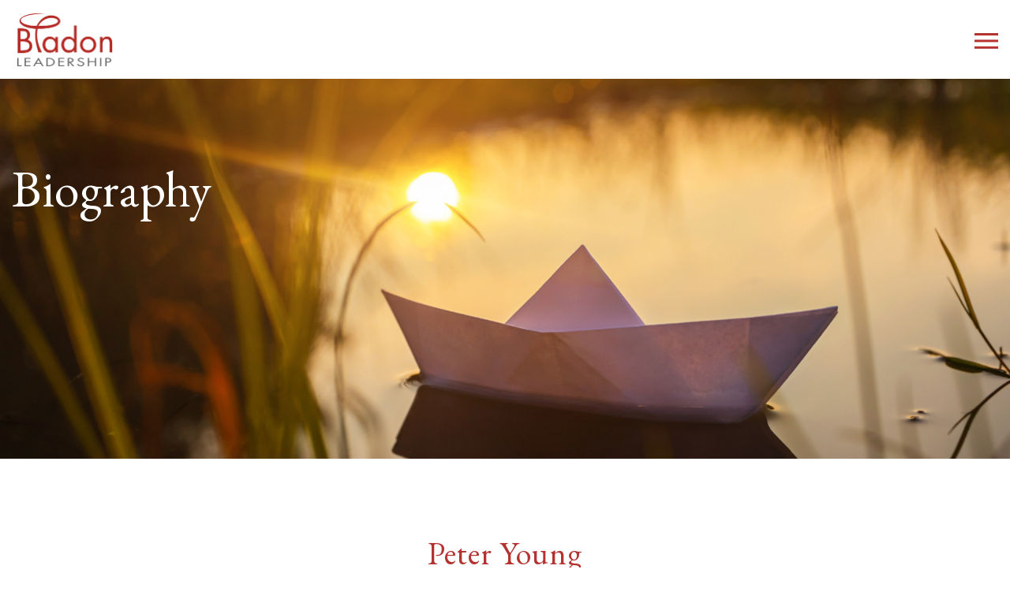

--- FILE ---
content_type: text/html; charset=utf-8
request_url: https://bladonleadership.com/biography
body_size: 7995
content:
<!DOCTYPE html>
<!-- Version 2864 -->
<html lang='en'>
<head>
<!-- WN0LDWK0001JL -->
<!-- generated: 23/01/2026 05:57:22 -->
<!--  -->
<title>About : Peter Young</title>
<meta http-equiv="content-type" content="text/html; charset=utf-8" />
<meta name="description" content=" " />
<meta name="viewport" content="width=device-width, initial-scale=1"><meta name="robots" content="noodp,noydir" />
<meta property="og:image" content="https://secure.toolkitfiles.co.uk/clients/40837/siteassets/screens/40837.jpg?v=LIAPcf" />
<meta property="og:site_name" content="Peter Young" />
<meta property="og:title" content="About : Peter Young" />
<meta property="og:description" content=" " />
<meta property="og:url" content="https://bladonleadership.com/biography" />
<meta property="og:type" content="website" />
<link rel="icon" href="https://secure.toolkitfiles.co.uk/clients/40837/siteassets/favicons/favicon.ico" type="image/x-icon" />
<link rel="stylesheet" href="//fonts.googleapis.com/css?family=Domine:regular%7CEB+Garamond:regular%7CMerriweather:700%7CMerriweather:regular%7CPoppins:300%7CPoppins:500%7CPoppins:regular%7CRoboto:700%7CRoboto:regular%7CVollkorn:regular&display=swap" />
<link rel="stylesheet" href="https://secure.toolkitfiles.co.uk/clients/40837/includes/LIAPcf.css" media="screen, print"/>

 <!-- Global site tag (gtag.js) - Google Analytics -->
<script async src="https://www.googletagmanager.com/gtag/js?id=G-N7P1XDZM74"></script>
<script>
  window.dataLayer = window.dataLayer || [];
  function gtag(){dataLayer.push(arguments);}
  gtag('js', new Date());

  gtag('config', 'G-N7P1XDZM74');
</script>

<link rel="stylesheet" href="https://cdnjs.cloudflare.com/ajax/libs/font-awesome/6.2.1/css/all.min.css" integrity="sha512-MV7K8+y+gLIBoVD59lQIYicR65iaqukzvf/nwasF0nqhPay5w/9lJmVM2hMDcnK1OnMGCdVK+iQrJ7lzPJQd1w==" crossorigin="anonymous" referrerpolicy="no-referrer" />
<style>
  /* Fix squashed menu items */
  .sidr a {
    width: auto;
  }
</style>
</head>
<body onload="AddFormAction('https://bladonleadership.com/biography');" id="page166716" class="folder21655">

<div id="container">
	<a href='#sidr' id='menubtn' aria-label='Click here to open the menu'>&nbsp;</a><div class="logoarea">
		<div id="LogoText3957"  style=" position: absolute; " ><a href="https://bladonleadership.com/"><img style="max-height: 70px; padding-left: 20px;" src="https://secure.toolkitfiles.co.uk/clients/40837/siteassets/icons/red-logo.png?v=6d56f4" /> </a></div>
	</div><div class="menuarea">
		<div id="menu">
			<div id='sidr'>

<ul id="main-menu" class="sf-menu">
<li  id="menuitem_0" class="menuitem current">
<a href="https://bladonleadership.com/" title=""  class="menulink" id="menulink_0">Home</a>
</li>
<li  id="menuitem_1" class="menuitem">
<a href="https://bladonleadership.com/biography" title=""  class="menulink" id="menulink_1">About</a>
</li>
<li  id="menuitem_2" class="menuitem">
<a href="https://bladonleadership.com/executive-coaching" title=""  class="menulink" id="menulink_2">Executive Coaching</a>
</li>
<li  id="menuitem_3" class="menuitem">
<a href="https://bladonleadership.com/career-coaching" title=""  class="menulink" id="menulink_3">Career Coaching</a>
</li>
<li  id="menuitem_4" class="menuitem">
<a href="https://bladonleadership.com/coach-supervision" title=""  class="menulink" id="menulink_4">Coach Supervision</a>
</li>
<li  id="menuitem_5" class="menuitem">
<a href="https://bladonleadership.com/leadership-workshops" title=""  class="menulink" id="menulink_5">Leadership Workshops</a>
</li>
<li  id="menuitem_6" class="menuitem">
<a href="https://bladonleadership.com/testimonials" title=""  class="menulink" id="menulink_6">Testimonials</a>
</li>
<li  id="menuitem_7" class="menuitem">
<a href="https://bladonleadership.com/articles" title=""  class="menulink" id="menulink_7">Articles</a>
</li>
<li  id="menuitem_8" class="menuitem">
<a href="https://bladonleadership.com/contact" title=""  class="menulink" id="menulink_8">Contact</a>
</li>
</ul></div>

		</div>
	</div><div class="contentarea">
		<form method="post" action="./biography" id="aspnetForm">
		<div class="aspNetHidden">
<input type="hidden" name="__VIEWSTATE" id="__VIEWSTATE" value="" />
		</div>
		<div class="container-fluid">
  <div class="row innerHeader" style="background-image: url(https://secure.toolkitfiles.co.uk/clients/40837/siteimages/hires/floating-paper-boat.jpg); background-position: 50% 65%;">
    <div class="panel-inner">
      <div class="col-xs-12 padtop100">
        <h1>
          Biography                                                                                                        
        </h1>
      </div>
    </div>
  </div>
  <div class="row padtop80 padbot40">
    <div class="panel-inner xs-center">
      <div class="col-xs-10 vertpad introText">
        <h2 class="text-primary" style="margin-top:0px;">
          Peter Young                                                                                                                                             
        </h2>
        <p>
          Peter is an executive coach, coach supervisor, and group facilitator with international experience across a wide variety of sectors. With over twenty years’ experience helping leaders to develop and thrive, he combines a wealth of organisational experience with psychological depth and insight.                                                                                                                                               
        </p>
      </div>
    </div>
  </div>
  <div class="row padding40">
    <div class="panel-inner equal-height sm-top">
      <div class="col-xs-12 col-sm-4 xs-center sm-left vertpad">
        <img data-src="https://secure.toolkitfiles.co.uk/clients/40837/siteimages/hires/py-portrait-3-july-2021-w800.jpg" class="objectFill lazy" style="width: 100%; max-width: 350px;">
      </div>
      <div class="col-xs-12 col-sm-8">
        <p>
          Peter has designed and delivered leadership development programmes and workshops for law firms, consulting firms and corporates throughout Europe, the USA and Asia. In addition he works with individuals and teams from accountancy, medicine, the police, and the not-for-profit sector.                                                                                                                                                                                                                                                                                                                                                                                                                                                                                                                        
        </p>
        <p>
          He is based near Oxford and has undertaken a wide range of studies relating to professional coaching. These inclue an M.A. in Psychological Coaching from the Metanoia Institute, London, a post-graduate certificate in Coaching and Mentoring Practice from Oxford Brookes University, a diploma in Coach Supervision from the Coach Supervision Academy, and most recently a post-graduate certificate in psychodynamic counselling at the University of Oxford. He is a licensed practitioner of a range of psychological instruments for use in professional development including the LDF (Leadership Development Framework) , Lumina Spark, MBTI  (Myers Briggs Type Instrument),  and SIMA (System for Identifying Motivated Abilities).                                                                                                                                                                                                                                                                                                                                                                                                                                                                                                                         
        </p>
        <p>
          <a href="https://bladonleadership.com/articles">
            Read Peter's Articles                                                                                                              
          </a>
        </p>
      </div>
    </div>
  </div>
  <div class="row padtop40 padbot80">
    <div class="panel-inner equal-height sm-middle">
      <div class="col-xs-12 col-sm-8">
        <p>
          Prior to his move into executive development in 2000, Peter enjoyed a career in book publishing. He was Operations Director for Lion Publishing PLC, led a book distribution business in the UK, led international sales and marketing teams, and launched a publishing operation in Singapore.                                                                                                                                                                                                                                        
        </p>
        <p>
          His approach is thoughtful and empathetic, while being practical and challenging. He combines a wealth of organisational experience with the psychological depth and understanding to transform, inspire and motivate his clients, generating lasting change.                                                                                                                                                                                                                                        
        </p>
        <p>
          He works independently and in partnership with a network of associate consultants and coaches. The exact composition of the team is determined by the scope and nature of the client need.                                                                                                                                                                                                                                        
        </p>
        <p>
          Peter Young is an APECS* Accredited Master Executive Coach                                                                                                                                                                                                                                                                                        
          <br>
          <small>
            *Association of Professional Executive Coaches and Supervisors                                                                                                                                                                                                                                                                                        
          </small>
        </p>
      </div>
      <div class="col-xs-12 col-sm-4 vertpad">
        <img data-src="https://secure.toolkitfiles.co.uk/clients/40837/siteassets/icons/APECS_AMEC_20221230114730.png?v=58ad04" class="objectFill lazy" style="width: 100%;">
      </div>
    </div>
  </div>
  <div class="row padding80 primaryPanel text-white">
    <div class="panel-inner">
      <div class="col-xs-12 introText">
        <h3 style="margin: 0;" class="padbot30">
          Recent Clients                                                                                                                                                                                                                  
        </h3>
      </div>
      <div class="col-xs-12 col-sm-3">
        <ul class="clientList">
          <li>
            <i class="fa-solid fa-user">
            </i>
            Baringa Partners                                                                                                                                                                                                                            
          </li>
          <li>
            <i class="fa-solid fa-user">
            </i>
            BDO LLP                                                                                                                                                                                                                            
          </li>
          <li>
            <i class="fa-solid fa-user">
            </i>
            Capita PLC                                                                                                                                                                                                                            
          </li>
        </ul>
      </div>
      <div class="col-xs-12 col-sm-3">
        <ul class="clientList">
          <li>
            <i class="fa-solid fa-user">
            </i>
            Deloitte LLP                                                                                                                                                                                                                            
          </li>
          <li>
            <i class="fa-solid fa-user">
            </i>
            Eastman                                                                                                                                                                                                                            
          </li>
          <li>
            <i class="fa-solid fa-user">
            </i>
            Mayo Clinic                                                                                                                                                                                                                            
          </li>
        </ul>
      </div>
      <div class="col-xs-12 col-sm-3">
        <ul class="clientList">
          <li>
            <i class="fa-solid fa-user">
            </i>
            NHS                                                                                                                                                                                                                            
          </li>
          <li>
            <i class="fa-solid fa-user">
            </i>
            Oxfam                                                                                                                                                                                                                            
          </li>
          <li>
            <i class="fa-solid fa-user">
            </i>
            PwC                                                                                                                                                                                                                            
          </li>
        </ul>
      </div>
      <div class="col-xs-12 col-sm-3">
        <ul class="clientList">
          <li>
            <i class="fa-solid fa-user">
            </i>
            Ramboll                                                                                                                                                                                                                            
          </li>
          <li>
            <i class="fa-solid fa-user">
            </i>
            Thames Valley Police                                                                                                                                                                                                                            
          </li>
          <li>
            <i class="fa-solid fa-user">
            </i>
            World Vision                                                                                                                                                                                                                            
          </li>
        </ul>
      </div>
    </div>
  </div>
  <div class="row padding100">
    <div class="panel-inner xs-center">
      <div class="col-sm-9 col-xs-12 vertpad">
        <div class=" testimonial-box" style="background-image: url(https://secure.toolkitfiles.co.uk/clients/40837/siteassets/icons/watermark.png?v=86ea9b);background-repeat: no-repeat;background-size: 420px;background-position: 100% 50%;">
          <h5>
            “Peter is fun, energetic and full of brilliant ideas. I have felt inspired after every session and keen to put into action everything that we discuss.”                                                                                                                                                                                                                                                                                                                                                         
          </h5>
          <p>
            - Senior Associate, Allen and Overy                                                                                                                                                                                                                                                                                                                                                                                    
          </p>
        </div>
      </div>
    </div>
  </div>
</div>
</form>
	</div><div class="contentfooter">
		<div class="container-fluid                            "><div class="row padbot30 footer     "><div class="equal-height padtop60  panel-inner     "><div class="col-xs-12 col-md-3 vertpad     "><img style="max-height: 90px;" src="https://secure.toolkitfiles.co.uk/clients/40837/siteassets/icons/white-logo.png?v=baeb86"></div><div class="col-xs-12 col-md-3 vertpad text-white     "><h3>Get in touch</h3><p>Tel:<br><a href="tel: 07788752404">07788 752404 </a></p><p>Email:<br><a href="mailto: peter@bladonleadership.com">peter@bladonleadership.com </a></p></div><div class="col-xs-12 col-md-3 vertpad text-white     "><h3>Services</h3><p><a href="https://bladonleadership.com/executive-coaching">Executive Coaching </a><br><a href="https://bladonleadership.com/career-coaching">Career Coaching </a><br><a href="https://bladonleadership.com/coach-supervision">Coach Supervision </a><br><a href="https://bladonleadership.com/leadership-workshops">Leadership Workshops </a></p></div><div class="col-xs-12 col-md-3 vertpad text-white     "><h3>Legal</h3><p><a href="https://bladonleadership.com/privacy-policy">Privacy Policy </a><br><a href="https://bladonleadership.com/cookie-policy">Cookie Policy </a></p></div></div></div></div>
	</div><div class="footerarea">
		<div id="footer">
			<span class="lefttext"></span><span class="righttext"></span>
		</div>
	</div><div class="secondfooterarea">
		<div id="secondfooter">
			<span class="lefttext">&copy; Copyright 2026 Bladon Leadership</span><span class="righttext">Web Design By <a href="https://www.toolkitwebsites.co.uk" title="" rel="nofollow" >Toolkit Websites</a></span>
		</div>
	</div>
</div>

<div id="mainmodaldiv"></div>

<script src="https://secure.toolkitfiles.co.uk/clients/40837/includes/LIAPcf.js" async></script>

<script>

    window.addEventListener('load', function() {
    
        sf = $('ul#main-menu');
        if (document.documentElement.clientWidth > 9999) { 
        sf.superfish({ 
            delay:       1000,    
            //animation:   { opacity: 'show', height: 'show' }, 
            speed:       'fast',    
            autoArrows:  false,  
            dropShadows: false 
        }); 
         }
    });
</script>
<script>

    window.addEventListener('load', function() {
    

var menubtn = $('a#menubtn');

function positionMenuButton() {
    var sidrMenu = $('#sidr');
    var offset = sidrMenu.css('right');
    menubtn.animate({ 'margin-right': offset.replace('-','') }, 200);
}

 menubtn.sidr({
    name: 'sidr',
    side: 'right',
    displace: false,
    onOpen: function (name) {
        positionMenuButton();
    },
    onClose: function (name) {
        positionMenuButton();
    }
});

$('.contentarea, .footerarea, .secondfooterarea').click(function (e) {
    $.sidr('close', 'sidr');
});

$(window).resize(function () {
    var menu = $('div#sidr');    
    var w = getWindowWidth();

    if (w > 9999)
    { 
        if (!sf.hasClass('sf-js-enabled')) { sf.addClass('sf-menu').superfish('init'); sf.find('ul.submenu').css('display', ''); }       
        if (menu.css('display') == 'none')        
            menu.show();                   
        else if (menu.css('display') == 'block')
            $('body').removeClass('sidr-open').removeAttr('style');
        
        $('.mobilemenuitem').addClass('submenuitem').addClass('submenu').removeClass('mobilemenuitem').find('a').addClass('submenulink');
    }
    else 
    {
        sf.superfish('destroy').removeClass('sf-js-enabled').removeClass('sf-menu'); sf.find('ul.submenu').css('display', 'none');                                
        $('.submenuitem.submenu').addClass('mobilemenuitem').removeClass('submenuitem').removeClass('submenu').find('a').removeClass('submenulink');        
    }
});

$('#sidr li.menuitem:has(ul)').click(function(e){
    e.preventDefault();
    if (getWindowWidth() <= 9999)    
        $('ul.mobilemenuitem', this).toggle('fast');    
});

$('#sidr li.menuitem:has(ul) ul li').bind('click', function(e){
    e.stopPropagation();
});

$('#main-menu').css('display', '');
$('.submenuitem.submenu').hide();

 
if (getWindowWidth() <= 9999) {
    sf.superfish('destroy').removeClass('sf-js-enabled').removeClass('sf-menu'); sf.find('ul.submenu').css('display', 'none'); 
    $('.submenuitem.submenu').addClass('mobilemenuitem').removeClass('submenuitem').removeClass('submenu').find('a').removeClass('submenulink');        
}


    });
</script>
<script>

    window.addEventListener('load', function() {
    if (typeof($.Lazy) === 'function') $('.lazy').Lazy();
    });
</script>



<script>
// Loop through all .menulink that don't link to # - This means this script doesn't break submenu links
document.querySelectorAll(".menulink:not([href$='#'])").forEach((elem) => {
    // Add a click listener to all above elements
    elem.addEventListener("click", function () {
        // Set a timeout to allow the page to scroll to the relevant anchor
        setTimeout(function () {
            // Close the sidebar
            $.sidr("close", "sidr");
            // Toggle the hamburger to the correct state if it is using the fancy icon
            if (lines) {
                for (var i = 0; i < lines.length; i++) {
                    lines[i].classList.toggle("hamburger");
                }
            }
        }, 250);
    });
});
</script>
<script>
//to make the submenu item clickable on desktop
  window.addEventListener('load', function() {
    $('#sidr li.menuitem:has(ul)').off('click');
  });
</script>
<script>
//fadeIn effects won't work without this
  window.addEventListener('load', function () {
    var anims = [],
        isLooping = true;
    var op = 1.2,
        tran = 1,
        inc = 0.2,
        posY = 0;
    var screenY = window.innerHeight;
    var elems = document.querySelectorAll('.fadeIn');
    for (var i = 0; i < elems.length; i++) {
      var e = elems[i];
      if (e.classList.contains('cascade')) {
        if (e.dataset.cascade) {
          e.cascade = parseFloat(e.dataset.cascade);
        } else {
          e.cascade = inc
        }
      }

      anims.push(e);
    }
    function draw() {
      for (var i = 0; i < anims.length; i++) {
        var el = anims[i];
        if (isInView(el)) {
          if (el.classList.contains('cascade') && !(el.classList.contains('visible'))) {
            op += el.cascade;
            tran += el.cascade;
            el.style.webkitTransition = 'opacity ' + op + 's ease, transform ' + tran + 's ease';
          }
          el.classList.add('visible');
          anims.splice(i, 1);
        } else {
          op = 1.2;
          tran = 1;
        }
      }
    }
    function isInView(elem) {
      var rect = elem.getBoundingClientRect();
      return (100 - (rect.top / screenY * 100)) > 10;
    }
    function hasScrolled() {
      var oldY = posY;
      posY = window.pageYOffset;
      if (oldY != posY) {
        return true
      }
      return false;
    }
    function render() {
      af = requestAnimationFrame(render); 
      if (anims.length > 0) {
        if (hasScrolled) {
          draw();            
        } 
      } else {
        cancelAnimationFrame(af);            
      }   
    }    
    render();
  });
</script>
<script>
//shrink/minimize the logo and menu on scroll 
  // When document loads
  window.addEventListener('load', function() {
    function shrinkMenu() {
      // When the user scrolls
      $(window).scroll(function() {
        // If the user is not at the top
        if ($(window).scrollTop() > 0) {
          $('#container').addClass('minimize');
        }
        // If the user is at the top
        else {
          $('#container').removeClass('minimize');
        }
      });
    }
    // When document loads but with jQuery
    $(document).ready(shrinkMenu);
  });
</script>
<script>
//resizer for forms, to always display in 100%
  function setIframesize() {
    /* added setTimeout to allow for captcha load times */
    window.setTimeout(function() {
      var frames = document.querySelectorAll('.resizeMe');
      for (var i = 0, len = frames.length; i < len; i++) {
        frames[i].style.height = 0;
        var height = Math.ceil(frames[i].contentWindow.document.documentElement.scrollHeight);
        frames[i].style.height = height + 'px';
      }
    }, 1000);
  }
  window.addEventListener('load', setIframesize);
  window.addEventListener('resize', setIframesize);
</script>
<script>
// Do not use Lazy Load on images if using this!
function SetScrollerHeight(scrollerId) {
  let height = 0;
  if (Array.isArray(scrollerId)) {
    for (const id of scrollerId) {
      updateHeight(id);
    }
  } else {
    updateHeight(scrollerId);
  }
}

function getHeight(scroller) {
  const frameHeights = [];
  scroller.frames = [...scroller.querySelectorAll('.scrollermessage')];
  for (const frame of scroller.frames) {
    frameHeights.push(frame.clientHeight);
  }
  return Math.max(...frameHeights);
}

function updateHeight(id) {
  const scrollers = [];
  if (id) {
    var scrollerArray = document.querySelectorAll('#scroller_' + id);
    for (i = 0; i < scrollerArray.length; i++) {
      scrollers.push(scrollerArray[i]);
    }
  } else {
    scrollers.push(document.querySelectorAll('[id^="scroller_"]'));
  }
  for (const scroller of scrollers) {
    if (scroller !== null) {
      height = getHeight(scroller);
      scroller.style.height = height + 'px';
    }
  }
}
window.addEventListener('load', function() {
  // Input scrollers here
  const scrollers = ['XXXX'];
  SetScrollerHeight(scrollers);
  window.addEventListener('resize', function() {
    SetScrollerHeight(scrollers)
  });
});
</script>
<script>
  /* Changes the content of the "Back to Blog" button on blog posts */
  const backBtn = document.querySelector(".blog-post .mainblogarea .btn-default")
  if (backBtn) { backBtn.innerHTML = "Back »"; }
</script>

</body>
<!--license info at: https://secure.toolkitfiles.co.uk/webkit/includes/licences.txt -->
</html>


--- FILE ---
content_type: text/css
request_url: https://secure.toolkitfiles.co.uk/clients/40837/includes/LIAPcf.css
body_size: 16247
content:
.post-outer,.sidebar{margin-top:10px;background-color:#fff;border-radius:5px;box-shadow:0 4px 4px rgba(0,0,0,.15);margin-bottom:30px;padding:15px;}.post-header{color:#ad2126;text-decoration:none;margin:0 0 30px;}.post-header h1{display:inline;}.post-header h2{display:inline;}.post-header h3{margin:10px 0 0;float:right;}.post-body{line-height:20px;}.post-body>div>.summary{min-height:160px;}.post-body .btn{float:right;}.post-thumb.img-responsive{float:left;max-height:200px;max-width:300px;height:100%;width:100%;overflow:hidden;margin:0 15px 15px 0;}.post-thumb.img-responsive img{width:100%;}.img-small,.img-large{width:100%;}.post-body span.post-thumb.img-responsive>img{display:block;}.post-body>.separator{clear:both;text-align:center;}.post-body>.separator>a>img{border:0;max-width:100%;}.blogArchive{text-rendering:optimizelegibility;}.blogArchive li label{font-weight:normal;}.blogArchive li a,.blogArchive li label{color:#333;font-family:"Helvetica Neue",Helvetica,Arial,sans-serif;font-size:14px;}.blogArchive li a:hover,.blogArchive li label:hover{color:#00f;}#twitter-widget-0{width:264px;}.page-numbers{padding:0 3px;}.pager{padding:0 0 15px 15px;}#blog-container{margin:auto;max-width:1170px;}
/*!
 * Bootstrap v3.3.5 (http://getbootstrap.com)
 * Copyright 2011-2016 Twitter, Inc.
 * Licensed under MIT (https://github.com/twbs/bootstrap/blob/master/LICENSE)
 */
/*!
 * Generated using the Bootstrap Customizer (http://getbootstrap.com/customize/?id=0679c71266994d0725fd)
 * Config saved to config.json and https://gist.github.com/0679c71266994d0725fd
 */
/*!
 * Bootstrap v3.3.6 (http://getbootstrap.com)
 * Copyright 2011-2015 Twitter, Inc.
 * Licensed under MIT (https://github.com/twbs/bootstrap/blob/master/LICENSE)
 */
/*! normalize.css v3.0.3 | MIT License | github.com/necolas/normalize.css */
html{font-family:sans-serif;-ms-text-size-adjust:100%;-webkit-text-size-adjust:100%;}body{margin:0;}article,aside,details,figcaption,figure,footer,header,hgroup,main,menu,nav,section,summary{display:block;}audio,canvas,progress,video{display:inline-block;vertical-align:baseline;}audio:not([controls]){display:none;height:0;}[hidden],template{display:none;}a{background-color:transparent;}a:active,a:hover{outline:0;}abbr[title]{border-bottom:1px dotted;}b,strong{font-weight:bold;}dfn{font-style:italic;}h1{font-size:2em;margin:.67em 0;}mark{background:#ff0;color:#000;}small{font-size:80%;}sub,sup{font-size:75%;line-height:0;position:relative;vertical-align:baseline;}sup{top:-.5em;}sub{bottom:-.25em;}img{border:0;}svg:not(:root){overflow:hidden;}figure{margin:1em 40px;}hr{-webkit-box-sizing:content-box;-moz-box-sizing:content-box;box-sizing:content-box;height:0;}pre{overflow:auto;}code,kbd,pre,samp{font-family:monospace,monospace;font-size:1em;}button,input,optgroup,select,textarea{color:inherit;font:inherit;margin:0;}button{overflow:visible;}button,select{text-transform:none;}button,html input[type="button"],input[type="reset"],input[type="submit"]{-webkit-appearance:button;cursor:pointer;}button[disabled],html input[disabled]{cursor:default;}button::-moz-focus-inner,input::-moz-focus-inner{border:0;padding:0;}input{line-height:normal;}input[type="checkbox"],input[type="radio"]{-webkit-box-sizing:border-box;-moz-box-sizing:border-box;box-sizing:border-box;padding:0;}input[type="number"]::-webkit-inner-spin-button,input[type="number"]::-webkit-outer-spin-button{height:auto;}input[type="search"]{-webkit-appearance:textfield;-webkit-box-sizing:content-box;-moz-box-sizing:content-box;box-sizing:content-box;}input[type="search"]::-webkit-search-cancel-button,input[type="search"]::-webkit-search-decoration{-webkit-appearance:none;}fieldset{border:1px solid #c0c0c0;margin:0 2px;padding:.35em .625em .75em;}legend{border:0;padding:0;}textarea{overflow:auto;}optgroup{font-weight:bold;}table{border-collapse:collapse;border-spacing:0;}td,th{padding:0;}
/*! Source: https://github.com/h5bp/html5-boilerplate/blob/master/src/css/main.css */
@media print{*,*:before,*:after{background:transparent !important;color:#000 !important;-webkit-box-shadow:none !important;box-shadow:none !important;text-shadow:none !important;}a,a:visited{text-decoration:underline;}a[href]:after{content:" (" attr(href) ")";}abbr[title]:after{content:" (" attr(title) ")";}a[href^="#"]:after,a[href^="javascript:"]:after{content:"";}pre,blockquote{border:1px solid #999;page-break-inside:avoid;}thead{display:table-header-group;}tr,img{page-break-inside:avoid;}img{max-width:100% !important;}p,h2,h3{orphans:3;widows:3;}h2,h3{page-break-after:avoid;}.navbar{display:none;}.btn>.caret,.dropup>.btn>.caret{border-top-color:#000 !important;}.label{border:1px solid #000;}.table{border-collapse:collapse !important;}.table td,.table th{background-color:#fff !important;}.table-bordered th,.table-bordered td{border:1px solid #ddd !important;}}*{-webkit-box-sizing:border-box;-moz-box-sizing:border-box;box-sizing:border-box;}*:before,*:after{-webkit-box-sizing:border-box;-moz-box-sizing:border-box;box-sizing:border-box;}html{font-size:10px;-webkit-tap-highlight-color:rgba(0,0,0,0);}body{font-family:"Helvetica Neue",Helvetica,Arial,sans-serif;font-size:14px;line-height:1.42857143;color:#333;background-color:#fff;}input,button,select,textarea{font-family:inherit;font-size:inherit;line-height:inherit;}a{color:#337ab7;text-decoration:none;}a:hover,a:focus{color:#23527c;text-decoration:underline;}a:focus{outline:thin dotted;outline:5px auto -webkit-focus-ring-color;outline-offset:-2px;}figure{margin:0;}img{vertical-align:middle;}.img-responsive{display:block;max-width:100%;height:auto;}.img-rounded{border-radius:6px;}.img-thumbnail{padding:4px;line-height:1.42857143;background-color:#fff;border:1px solid #ddd;border-radius:4px;-webkit-transition:all .2s ease-in-out;-o-transition:all .2s ease-in-out;transition:all .2s ease-in-out;display:inline-block;max-width:100%;height:auto;}.img-circle{border-radius:50%;}hr{margin-top:20px;margin-bottom:20px;border:0;border-top:1px solid #eee;}.sr-only{position:absolute;width:1px;height:1px;margin:-1px;padding:0;overflow:hidden;clip:rect(0,0,0,0);border:0;}.sr-only-focusable:active,.sr-only-focusable:focus{position:static;width:auto;height:auto;margin:0;overflow:visible;clip:auto;}[role="button"]{cursor:pointer;}.container{margin-right:auto;margin-left:auto;padding-left:15px;padding-right:15px;}@media(min-width:768px){.container{width:750px;}}@media(min-width:992px){.container{width:970px;}}@media(min-width:1200px){.container{width:1170px;}}.container-fluid{margin-right:auto;margin-left:auto;padding-left:15px;padding-right:15px;}.row{margin-left:-15px;margin-right:-15px;}.col-xs-1,.col-sm-1,.col-md-1,.col-lg-1,.col-xs-2,.col-sm-2,.col-md-2,.col-lg-2,.col-xs-3,.col-sm-3,.col-md-3,.col-lg-3,.col-xs-4,.col-sm-4,.col-md-4,.col-lg-4,.col-xs-5,.col-sm-5,.col-md-5,.col-lg-5,.col-xs-6,.col-sm-6,.col-md-6,.col-lg-6,.col-xs-7,.col-sm-7,.col-md-7,.col-lg-7,.col-xs-8,.col-sm-8,.col-md-8,.col-lg-8,.col-xs-9,.col-sm-9,.col-md-9,.col-lg-9,.col-xs-10,.col-sm-10,.col-md-10,.col-lg-10,.col-xs-11,.col-sm-11,.col-md-11,.col-lg-11,.col-xs-12,.col-sm-12,.col-md-12,.col-lg-12{position:relative;min-height:1px;padding-left:15px;padding-right:15px;}.col-xs-1,.col-xs-2,.col-xs-3,.col-xs-4,.col-xs-5,.col-xs-6,.col-xs-7,.col-xs-8,.col-xs-9,.col-xs-10,.col-xs-11,.col-xs-12{float:left;}.col-xs-12{width:100%;}.col-xs-11{width:91.66666667%;}.col-xs-10{width:83.33333333%;}.col-xs-9{width:75%;}.col-xs-8{width:66.66666667%;}.col-xs-7{width:58.33333333%;}.col-xs-6{width:50%;}.col-xs-5{width:41.66666667%;}.col-xs-4{width:33.33333333%;}.col-xs-3{width:25%;}.col-xs-2{width:16.66666667%;}.col-xs-1{width:8.33333333%;}.col-xs-pull-12{right:100%;}.col-xs-pull-11{right:91.66666667%;}.col-xs-pull-10{right:83.33333333%;}.col-xs-pull-9{right:75%;}.col-xs-pull-8{right:66.66666667%;}.col-xs-pull-7{right:58.33333333%;}.col-xs-pull-6{right:50%;}.col-xs-pull-5{right:41.66666667%;}.col-xs-pull-4{right:33.33333333%;}.col-xs-pull-3{right:25%;}.col-xs-pull-2{right:16.66666667%;}.col-xs-pull-1{right:8.33333333%;}.col-xs-pull-0{right:auto;}.col-xs-push-12{left:100%;}.col-xs-push-11{left:91.66666667%;}.col-xs-push-10{left:83.33333333%;}.col-xs-push-9{left:75%;}.col-xs-push-8{left:66.66666667%;}.col-xs-push-7{left:58.33333333%;}.col-xs-push-6{left:50%;}.col-xs-push-5{left:41.66666667%;}.col-xs-push-4{left:33.33333333%;}.col-xs-push-3{left:25%;}.col-xs-push-2{left:16.66666667%;}.col-xs-push-1{left:8.33333333%;}.col-xs-push-0{left:auto;}.col-xs-offset-12{margin-left:100%;}.col-xs-offset-11{margin-left:91.66666667%;}.col-xs-offset-10{margin-left:83.33333333%;}.col-xs-offset-9{margin-left:75%;}.col-xs-offset-8{margin-left:66.66666667%;}.col-xs-offset-7{margin-left:58.33333333%;}.col-xs-offset-6{margin-left:50%;}.col-xs-offset-5{margin-left:41.66666667%;}.col-xs-offset-4{margin-left:33.33333333%;}.col-xs-offset-3{margin-left:25%;}.col-xs-offset-2{margin-left:16.66666667%;}.col-xs-offset-1{margin-left:8.33333333%;}.col-xs-offset-0{margin-left:0;}@media(min-width:768px){.col-sm-1,.col-sm-2,.col-sm-3,.col-sm-4,.col-sm-5,.col-sm-6,.col-sm-7,.col-sm-8,.col-sm-9,.col-sm-10,.col-sm-11,.col-sm-12{float:left;}.col-sm-12{width:100%;}.col-sm-11{width:91.66666667%;}.col-sm-10{width:83.33333333%;}.col-sm-9{width:75%;}.col-sm-8{width:66.66666667%;}.col-sm-7{width:58.33333333%;}.col-sm-6{width:50%;}.col-sm-5{width:41.66666667%;}.col-sm-4{width:33.33333333%;}.col-sm-3{width:25%;}.col-sm-2{width:16.66666667%;}.col-sm-1{width:8.33333333%;}.col-sm-pull-12{right:100%;}.col-sm-pull-11{right:91.66666667%;}.col-sm-pull-10{right:83.33333333%;}.col-sm-pull-9{right:75%;}.col-sm-pull-8{right:66.66666667%;}.col-sm-pull-7{right:58.33333333%;}.col-sm-pull-6{right:50%;}.col-sm-pull-5{right:41.66666667%;}.col-sm-pull-4{right:33.33333333%;}.col-sm-pull-3{right:25%;}.col-sm-pull-2{right:16.66666667%;}.col-sm-pull-1{right:8.33333333%;}.col-sm-pull-0{right:auto;}.col-sm-push-12{left:100%;}.col-sm-push-11{left:91.66666667%;}.col-sm-push-10{left:83.33333333%;}.col-sm-push-9{left:75%;}.col-sm-push-8{left:66.66666667%;}.col-sm-push-7{left:58.33333333%;}.col-sm-push-6{left:50%;}.col-sm-push-5{left:41.66666667%;}.col-sm-push-4{left:33.33333333%;}.col-sm-push-3{left:25%;}.col-sm-push-2{left:16.66666667%;}.col-sm-push-1{left:8.33333333%;}.col-sm-push-0{left:auto;}.col-sm-offset-12{margin-left:100%;}.col-sm-offset-11{margin-left:91.66666667%;}.col-sm-offset-10{margin-left:83.33333333%;}.col-sm-offset-9{margin-left:75%;}.col-sm-offset-8{margin-left:66.66666667%;}.col-sm-offset-7{margin-left:58.33333333%;}.col-sm-offset-6{margin-left:50%;}.col-sm-offset-5{margin-left:41.66666667%;}.col-sm-offset-4{margin-left:33.33333333%;}.col-sm-offset-3{margin-left:25%;}.col-sm-offset-2{margin-left:16.66666667%;}.col-sm-offset-1{margin-left:8.33333333%;}.col-sm-offset-0{margin-left:0;}}@media(min-width:992px){.col-md-1,.col-md-2,.col-md-3,.col-md-4,.col-md-5,.col-md-6,.col-md-7,.col-md-8,.col-md-9,.col-md-10,.col-md-11,.col-md-12{float:left;}.col-md-12{width:100%;}.col-md-11{width:91.66666667%;}.col-md-10{width:83.33333333%;}.col-md-9{width:75%;}.col-md-8{width:66.66666667%;}.col-md-7{width:58.33333333%;}.col-md-6{width:50%;}.col-md-5{width:41.66666667%;}.col-md-4{width:33.33333333%;}.col-md-3{width:25%;}.col-md-2{width:16.66666667%;}.col-md-1{width:8.33333333%;}.col-md-pull-12{right:100%;}.col-md-pull-11{right:91.66666667%;}.col-md-pull-10{right:83.33333333%;}.col-md-pull-9{right:75%;}.col-md-pull-8{right:66.66666667%;}.col-md-pull-7{right:58.33333333%;}.col-md-pull-6{right:50%;}.col-md-pull-5{right:41.66666667%;}.col-md-pull-4{right:33.33333333%;}.col-md-pull-3{right:25%;}.col-md-pull-2{right:16.66666667%;}.col-md-pull-1{right:8.33333333%;}.col-md-pull-0{right:auto;}.col-md-push-12{left:100%;}.col-md-push-11{left:91.66666667%;}.col-md-push-10{left:83.33333333%;}.col-md-push-9{left:75%;}.col-md-push-8{left:66.66666667%;}.col-md-push-7{left:58.33333333%;}.col-md-push-6{left:50%;}.col-md-push-5{left:41.66666667%;}.col-md-push-4{left:33.33333333%;}.col-md-push-3{left:25%;}.col-md-push-2{left:16.66666667%;}.col-md-push-1{left:8.33333333%;}.col-md-push-0{left:auto;}.col-md-offset-12{margin-left:100%;}.col-md-offset-11{margin-left:91.66666667%;}.col-md-offset-10{margin-left:83.33333333%;}.col-md-offset-9{margin-left:75%;}.col-md-offset-8{margin-left:66.66666667%;}.col-md-offset-7{margin-left:58.33333333%;}.col-md-offset-6{margin-left:50%;}.col-md-offset-5{margin-left:41.66666667%;}.col-md-offset-4{margin-left:33.33333333%;}.col-md-offset-3{margin-left:25%;}.col-md-offset-2{margin-left:16.66666667%;}.col-md-offset-1{margin-left:8.33333333%;}.col-md-offset-0{margin-left:0;}}@media(min-width:1200px){.col-lg-1,.col-lg-2,.col-lg-3,.col-lg-4,.col-lg-5,.col-lg-6,.col-lg-7,.col-lg-8,.col-lg-9,.col-lg-10,.col-lg-11,.col-lg-12{float:left;}.col-lg-12{width:100%;}.col-lg-11{width:91.66666667%;}.col-lg-10{width:83.33333333%;}.col-lg-9{width:75%;}.col-lg-8{width:66.66666667%;}.col-lg-7{width:58.33333333%;}.col-lg-6{width:50%;}.col-lg-5{width:41.66666667%;}.col-lg-4{width:33.33333333%;}.col-lg-3{width:25%;}.col-lg-2{width:16.66666667%;}.col-lg-1{width:8.33333333%;}.col-lg-pull-12{right:100%;}.col-lg-pull-11{right:91.66666667%;}.col-lg-pull-10{right:83.33333333%;}.col-lg-pull-9{right:75%;}.col-lg-pull-8{right:66.66666667%;}.col-lg-pull-7{right:58.33333333%;}.col-lg-pull-6{right:50%;}.col-lg-pull-5{right:41.66666667%;}.col-lg-pull-4{right:33.33333333%;}.col-lg-pull-3{right:25%;}.col-lg-pull-2{right:16.66666667%;}.col-lg-pull-1{right:8.33333333%;}.col-lg-pull-0{right:auto;}.col-lg-push-12{left:100%;}.col-lg-push-11{left:91.66666667%;}.col-lg-push-10{left:83.33333333%;}.col-lg-push-9{left:75%;}.col-lg-push-8{left:66.66666667%;}.col-lg-push-7{left:58.33333333%;}.col-lg-push-6{left:50%;}.col-lg-push-5{left:41.66666667%;}.col-lg-push-4{left:33.33333333%;}.col-lg-push-3{left:25%;}.col-lg-push-2{left:16.66666667%;}.col-lg-push-1{left:8.33333333%;}.col-lg-push-0{left:auto;}.col-lg-offset-12{margin-left:100%;}.col-lg-offset-11{margin-left:91.66666667%;}.col-lg-offset-10{margin-left:83.33333333%;}.col-lg-offset-9{margin-left:75%;}.col-lg-offset-8{margin-left:66.66666667%;}.col-lg-offset-7{margin-left:58.33333333%;}.col-lg-offset-6{margin-left:50%;}.col-lg-offset-5{margin-left:41.66666667%;}.col-lg-offset-4{margin-left:33.33333333%;}.col-lg-offset-3{margin-left:25%;}.col-lg-offset-2{margin-left:16.66666667%;}.col-lg-offset-1{margin-left:8.33333333%;}.col-lg-offset-0{margin-left:0;}}.clearfix:before,.clearfix:after,.container:before,.container:after,.container-fluid:before,.container-fluid:after,.row:before,.row:after{content:" ";display:table;}.clearfix:after,.container:after,.container-fluid:after,.row:after{clear:both;}.center-block{display:block;margin-left:auto;margin-right:auto;}.pull-right{float:right !important;}.pull-left{float:left !important;}.hide{display:none !important;}.show{display:block !important;}.invisible{visibility:hidden;}.text-hide{font:0/0 a;color:transparent;text-shadow:none;background-color:transparent;border:0;}.hidden{display:none !important;}.affix{position:fixed;}@-ms-viewport{width:device-width}.visible-xs,.visible-sm,.visible-md,.visible-lg{display:none !important;}.visible-xs-block,.visible-xs-inline,.visible-xs-inline-block,.visible-sm-block,.visible-sm-inline,.visible-sm-inline-block,.visible-md-block,.visible-md-inline,.visible-md-inline-block,.visible-lg-block,.visible-lg-inline,.visible-lg-inline-block{display:none !important;}@media(max-width:767px){.visible-xs{display:block !important;}table.visible-xs{display:table !important;}tr.visible-xs{display:table-row !important;}th.visible-xs,td.visible-xs{display:table-cell !important;}}@media(max-width:767px){.visible-xs-block{display:block !important;}}@media(max-width:767px){.visible-xs-inline{display:inline !important;}}@media(max-width:767px){.visible-xs-inline-block{display:inline-block !important;}}@media(min-width:768px) and (max-width:991px){.visible-sm{display:block !important;}table.visible-sm{display:table !important;}tr.visible-sm{display:table-row !important;}th.visible-sm,td.visible-sm{display:table-cell !important;}}@media(min-width:768px) and (max-width:991px){.visible-sm-block{display:block !important;}}@media(min-width:768px) and (max-width:991px){.visible-sm-inline{display:inline !important;}}@media(min-width:768px) and (max-width:991px){.visible-sm-inline-block{display:inline-block !important;}}@media(min-width:992px) and (max-width:1199px){.visible-md{display:block !important;}table.visible-md{display:table !important;}tr.visible-md{display:table-row !important;}th.visible-md,td.visible-md{display:table-cell !important;}}@media(min-width:992px) and (max-width:1199px){.visible-md-block{display:block !important;}}@media(min-width:992px) and (max-width:1199px){.visible-md-inline{display:inline !important;}}@media(min-width:992px) and (max-width:1199px){.visible-md-inline-block{display:inline-block !important;}}@media(min-width:1200px){.visible-lg{display:block !important;}table.visible-lg{display:table !important;}tr.visible-lg{display:table-row !important;}th.visible-lg,td.visible-lg{display:table-cell !important;}}@media(min-width:1200px){.visible-lg-block{display:block !important;}}@media(min-width:1200px){.visible-lg-inline{display:inline !important;}}@media(min-width:1200px){.visible-lg-inline-block{display:inline-block !important;}}@media(max-width:767px){.hidden-xs{display:none !important;}}@media(min-width:768px) and (max-width:991px){.hidden-sm{display:none !important;}}@media(min-width:992px) and (max-width:1199px){.hidden-md{display:none !important;}}@media(min-width:1200px){.hidden-lg{display:none !important;}}.visible-print{display:none !important;}@media print{.visible-print{display:block !important;}table.visible-print{display:table !important;}tr.visible-print{display:table-row !important;}th.visible-print,td.visible-print{display:table-cell !important;}}.visible-print-block{display:none !important;}@media print{.visible-print-block{display:block !important;}}.visible-print-inline{display:none !important;}@media print{.visible-print-inline{display:inline !important;}}.visible-print-inline-block{display:none !important;}@media print{.visible-print-inline-block{display:inline-block !important;}}@media print{.hidden-print{display:none !important;}}.xs-top{-webkit-box-align:start;-webkit-align-items:flex-start;-ms-flex-align:start;align-items:flex-start;display:-webkit-box;display:-webkit-flex;display:-ms-flexbox;display:flex;}.xs-bottom,.xs-middle{display:-webkit-box;display:-webkit-flex;display:-ms-flexbox;}.xs-middle{-webkit-box-align:center;-webkit-align-items:center;-ms-flex-align:center;align-items:center;display:flex;}.xs-bottom{-webkit-box-align:end;-webkit-align-items:flex-end;-ms-flex-align:end;align-items:flex-end;display:flex;}.xs-center,.xs-left{display:-webkit-box;display:-webkit-flex;display:-ms-flexbox;}.xs-left{text-align:left;-webkit-box-pack:start;-webkit-justify-content:flex-start;-ms-flex-pack:start;justify-content:flex-start;display:flex;}.xs-center{text-align:center;-webkit-box-pack:center;-webkit-justify-content:center;-ms-flex-pack:center;justify-content:center;display:flex;}.xs-right{text-align:right;-webkit-box-pack:end;-webkit-justify-content:flex-end;-ms-flex-pack:end;justify-content:flex-end;display:-webkit-box;display:-webkit-flex;display:-ms-flexbox;display:flex;}@media(min-width:768px){.sm-top{-webkit-box-align:start;-webkit-align-items:flex-start;-ms-flex-align:start;align-items:flex-start;display:-webkit-box;display:-webkit-flex;display:-ms-flexbox;display:flex;}.sm-bottom,.sm-middle{display:-webkit-box;display:-webkit-flex;display:-ms-flexbox;}.sm-middle{-webkit-box-align:center;-webkit-align-items:center;-ms-flex-align:center;align-items:center;display:flex;}.sm-bottom{-webkit-box-align:end;-webkit-align-items:flex-end;-ms-flex-align:end;align-items:flex-end;display:flex;}.sm-center,.sm-left{display:-webkit-box;display:-webkit-flex;display:-ms-flexbox;}.sm-left{text-align:left;-webkit-box-pack:start;-webkit-justify-content:flex-start;-ms-flex-pack:start;justify-content:flex-start;display:flex;}.sm-center{text-align:center;-webkit-box-pack:center;-webkit-justify-content:center;-ms-flex-pack:center;justify-content:center;display:flex;}.sm-right{text-align:right;-webkit-box-pack:end;-webkit-justify-content:flex-end;-ms-flex-pack:end;justify-content:flex-end;display:-webkit-box;display:-webkit-flex;display:-ms-flexbox;display:flex;}}@media(min-width:992px){.md-top{-webkit-box-align:start;-webkit-align-items:flex-start;-ms-flex-align:start;align-items:flex-start;display:-webkit-box;display:-webkit-flex;display:-ms-flexbox;display:flex;}.md-bottom,.md-middle{display:-webkit-box;display:-webkit-flex;display:-ms-flexbox;}.md-middle{-webkit-box-align:center;-webkit-align-items:center;-ms-flex-align:center;align-items:center;display:flex;}.md-bottom{-webkit-box-align:end;-webkit-align-items:flex-end;-ms-flex-align:end;align-items:flex-end;display:flex;}.md-center,.md-left{display:-webkit-box;display:-webkit-flex;display:-ms-flexbox;}.md-left{text-align:left;-webkit-box-pack:start;-webkit-justify-content:flex-start;-ms-flex-pack:start;justify-content:flex-start;display:flex;}.md-center{text-align:center;-webkit-box-pack:center;-webkit-justify-content:center;-ms-flex-pack:center;justify-content:center;display:flex;}.md-right{text-align:right;-webkit-box-pack:end;-webkit-justify-content:flex-end;-ms-flex-pack:end;justify-content:flex-end;display:-webkit-box;display:-webkit-flex;display:-ms-flexbox;display:flex;}}@media(min-width:1200px){.lg-top{-webkit-box-align:start;-webkit-align-items:flex-start;-ms-flex-align:start;align-items:flex-start;display:-webkit-box;display:-webkit-flex;display:-ms-flexbox;display:flex;}.lg-bottom,.lg-middle{display:-webkit-box;display:-webkit-flex;display:-ms-flexbox;}.lg-middle{-webkit-box-align:center;-webkit-align-items:center;-ms-flex-align:center;align-items:center;display:flex;}.lg-bottom{-webkit-box-align:end;-webkit-align-items:flex-end;-ms-flex-align:end;align-items:flex-end;display:flex;}.lg-center,.lg-left{display:-webkit-box;display:-webkit-flex;display:-ms-flexbox;}.lg-left{text-align:left;-webkit-box-pack:start;-webkit-justify-content:flex-start;-ms-flex-pack:start;justify-content:flex-start;display:flex;}.lg-center{text-align:center;-webkit-box-pack:center;-webkit-justify-content:center;-ms-flex-pack:center;justify-content:center;display:flex;}.lg-right{text-align:right;-webkit-box-pack:end;-webkit-justify-content:flex-end;-ms-flex-pack:end;justify-content:flex-end;display:-webkit-box;display:-webkit-flex;display:-ms-flexbox;display:flex;}}.full-height{height:100%;}.nopad{padding-left:0;padding-right:0;}.vertpad{padding-top:15px;padding-bottom:15px;}.equal-height{display:-webkit-box;display:-webkit-flex;display:-ms-flexbox;display:flex;-webkit-flex-wrap:wrap;-ms-flex-wrap:wrap;flex-wrap:wrap;}@media screen and (-ms-high-contrast:active),(-ms-high-contrast:none){.equal-height{display:block;}}.flex-child{display:flex;}#cc-container{top:0;display:block;left:0;position:fixed;width:100%;z-index:999999999;}.cc-header-span{vertical-align:middle;position:relative;display:inline-block;font-size:14px;font-family:'Open Sans',Arial,Helvetica,sans-serif;white-space:normal;word-wrap:break-word;margin-left:20px;margin-right:20px;}#cc-header{height:auto;min-height:25px;cursor:pointer;position:relative;vertical-align:middle;white-space:nowrap;margin:0 0 0 0;padding:7px 0 3px 0;text-align:center;display:block;background-color:#c4c4c4;-ms-filter:"progid:DXImageTransform.Microsoft.Alpha(Opacity=80)";filter:alpha(opacity=80);-moz-opacity:.8;-khtml-opacity:.8;opacity:.8;}#cc-close{position:relative;top:0;margin-left:5px;margin-top:0;margin-bottom:0;display:inline;color:#fff !important;padding:3px 8px !important;background-color:#888 !important;}#cc-close:hover,#cc-close:active{background-color:#909090 !important;color:#000 !important;}.cc-button{font-size:14px;font-family:'Open Sans',Arial,Helvetica,sans-serif;font-weight:bold;background-color:#888 !important;color:#111 !important;clear:both !important;text-decoration:none !important;border-radius:3px !important;-moz-border-radius:3px !important;-webkit-border-radius:3px !important;}a.cc-link,a.cc-link:link,a.cc-link:visited,a.cc-link:active{margin:0 !important;position:relative !important;cursor:pointer;font-size:14px;font-family:'Open Sans',Arial,Helvetica,sans-serif;color:#000 !important;overflow:hidden;text-decoration:underline;}a.cc-link:hover{text-decoration:underline;}.cc-browser-block-item div.cc-logo{background:url('https://secure.toolkitfiles.co.uk/images/css/browser-logos-sprite-2.jpg');position:relative;top:4px;right:10px;height:60px;width:60px;overflow:hidden;float:right;}.cc-browser-block-item{background-image:-webkit-gradient(linear,left top,left bottom,from(#f8f8f8),to(#fff));background-image:-webkit-linear-gradient(#f8f8f8,#fff);background-image:-moz-linear-gradient(#f8f8f8,#fff);background-image:-ms-linear-gradient(#f8f8f8,#fff);background-image:-o-linear-gradient(#f8f8f8,#fff);background-image:linear-gradient(#f8f8f8,#fff);border:solid 1px #f0f0f0;margin:0;vertical-align:top;padding:16px;padding-top:0;height:158px;}.cc-browser-block-item ol{margin-left:20px;}.cc-browser-block-item ol li{list-style-type:disc;}.cc-window{opacity:1;-webkit-transition:opacity 1s ease;transition:opacity 1s ease;}.cc-window.cc-invisible{opacity:0;}.cc-animate.cc-revoke{-webkit-transition:transform 1s ease;-webkit-transition:-webkit-transform 1s ease;transition:-webkit-transform 1s ease;transition:transform 1s ease;transition:transform 1s ease,-webkit-transform 1s ease;}.cc-animate.cc-revoke.cc-top{-webkit-transform:translateY(-2em);transform:translateY(-2em);}.cc-animate.cc-revoke.cc-bottom{-webkit-transform:translateY(2em);transform:translateY(2em);}.cc-animate.cc-revoke.cc-active.cc-top{-webkit-transform:translateY(0);transform:translateY(0);}.cc-animate.cc-revoke.cc-active.cc-bottom{-webkit-transform:translateY(0);transform:translateY(0);}.cc-revoke:hover{-webkit-transform:translateY(0);transform:translateY(0);}.cc-grower{max-height:0;overflow:hidden;-webkit-transition:max-height 1s;transition:max-height 1s;}.cc-revoke,.cc-window{position:fixed;overflow:hidden;-webkit-box-sizing:border-box;box-sizing:border-box;font-family:Helvetica,Calibri,Arial,sans-serif;font-size:16px;line-height:1.5em;display:-webkit-box;display:-ms-flexbox;display:flex;-ms-flex-wrap:nowrap;flex-wrap:nowrap;z-index:9999;}.cc-window.cc-static{position:static;}.cc-window.cc-floating{padding:2em;max-width:24em;-webkit-box-orient:vertical;-webkit-box-direction:normal;-ms-flex-direction:column;flex-direction:column;}.cc-window.cc-banner{padding:1em 1.8em;width:100%;-webkit-box-orient:horizontal;-webkit-box-direction:normal;-ms-flex-direction:row;flex-direction:row;}.cc-revoke{padding:.5em;}.cc-revoke:hover{text-decoration:underline;}.cc-header{font-size:18px;font-weight:700;}.cc-btn,.cc-close,.cc-link,.cc-revoke{cursor:pointer;}.cc-link{opacity:.8;display:inline-block;padding:.2em;text-decoration:underline;}.cc-link:hover{opacity:1;}.cc-link:active,.cc-link:visited{color:initial;}.cc-btn{display:block;padding:.4em .8em;font-size:.9em;font-weight:700;border-width:2px;border-style:solid;text-align:center;white-space:nowrap;}.cc-highlight .cc-btn:first-child{background-color:transparent;border-color:transparent;}.cc-highlight .cc-btn:first-child:focus,.cc-highlight .cc-btn:first-child:hover{background-color:transparent;text-decoration:underline;}.cc-close{display:block;position:absolute;top:.5em;right:.5em;font-size:1.6em;opacity:.9;line-height:.75;}.cc-close:focus,.cc-close:hover{opacity:1;}.cc-revoke.cc-top{top:0;left:3em;border-bottom-left-radius:.5em;border-bottom-right-radius:.5em;}.cc-revoke.cc-bottom{bottom:0;left:3em;border-top-left-radius:.5em;border-top-right-radius:.5em;}.cc-revoke.cc-left{left:3em;right:unset;}.cc-revoke.cc-right{right:3em;left:unset;}.cc-top{top:1em;}.cc-left{left:1em;}.cc-right{right:1em;}.cc-bottom{bottom:1em;}.cc-floating>.cc-link{margin-bottom:1em;}.cc-floating .cc-message{display:block;margin-bottom:1em;}.cc-window.cc-floating .cc-compliance{-webkit-box-flex:1;-ms-flex:1 0 auto;flex:1 0 auto;}.cc-window.cc-banner{-webkit-box-align:center;-ms-flex-align:center;align-items:center;}.cc-banner.cc-top{left:0;right:0;top:0;}.cc-banner.cc-bottom{left:0;right:0;bottom:0;}.cc-banner .cc-message{display:block;-webkit-box-flex:1;-ms-flex:1 1 auto;flex:1 1 auto;max-width:100%;margin-right:1em;}.cc-compliance{display:-webkit-box;display:-ms-flexbox;display:flex;-webkit-box-align:center;-ms-flex-align:center;align-items:center;-ms-flex-line-pack:justify;align-content:space-between;}.cc-floating .cc-compliance>.cc-btn{-webkit-box-flex:1;-ms-flex:1;flex:1;}.cc-btn+.cc-btn{margin-left:.5em;}@media print{.cc-revoke,.cc-window{display:none;}}@media screen and (max-width:900px){.cc-btn{white-space:normal;}}@media screen and (max-width:414px) and (orientation:portrait),screen and (max-width:736px) and (orientation:landscape){.cc-window.cc-top{top:0;}.cc-window.cc-bottom{bottom:0;}.cc-window.cc-banner,.cc-window.cc-floating,.cc-window.cc-left,.cc-window.cc-right{left:0;right:0;}.cc-window.cc-banner{-webkit-box-orient:vertical;-webkit-box-direction:normal;-ms-flex-direction:column;flex-direction:column;}.cc-window.cc-banner .cc-compliance{-webkit-box-flex:1;-ms-flex:1 1 auto;flex:1 1 auto;}.cc-window.cc-floating{max-width:none;}.cc-window .cc-message{margin-bottom:1em;}.cc-window.cc-banner{-webkit-box-align:unset;-ms-flex-align:unset;align-items:unset;}.cc-window.cc-banner .cc-message{margin-right:0;}}.cc-floating.cc-theme-classic{padding:1.2em;border-radius:5px;}.cc-floating.cc-type-info.cc-theme-classic .cc-compliance{text-align:center;display:inline;-webkit-box-flex:0;-ms-flex:none;flex:none;}.cc-theme-classic .cc-btn{border-radius:5px;}.cc-theme-classic .cc-btn:last-child{min-width:140px;}.cc-floating.cc-type-info.cc-theme-classic .cc-btn{display:inline-block;}.cc-theme-edgeless.cc-window{padding:0;}.cc-floating.cc-theme-edgeless .cc-message{margin:2em;margin-bottom:1.5em;}.cc-banner.cc-theme-edgeless .cc-btn{margin:0;padding:.8em 1.8em;height:100%;}.cc-banner.cc-theme-edgeless .cc-message{margin-left:1em;}.cc-floating.cc-theme-edgeless .cc-btn+.cc-btn{margin-left:0;}.img-small,.img-medium,.img-large{height:auto;}.img-small{width:##imgsmall##%;}.img-medium{width:##imgmedium##%;}.img-large{width:##imglarge##%;}.ui-helper-hidden{display:none;}.ui-helper-hidden-accessible{position:absolute;left:-99999999px;}.ui-helper-reset{margin:0;padding:0;border:0;outline:0;line-height:1.3;text-decoration:none;font-size:100%;list-style:none;}.ui-helper-clearfix:after{content:".";display:block;height:0;clear:both;visibility:hidden;}.ui-helper-clearfix{display:inline-block;}* html .ui-helper-clearfix{height:1%;}.ui-helper-clearfix{display:block;}.ui-helper-zfix{width:100%;height:100%;top:0;left:0;position:absolute;opacity:0;filter:Alpha(Opacity=0);}.ui-state-disabled{cursor:default !important;}.ui-icon{display:block;text-indent:-99999px;overflow:hidden;background-repeat:no-repeat;}.ui-widget-overlay{position:absolute;top:0;left:0;width:100%;height:100%;}.ui-widget{font-family:Trebuchet MS,Tahoma,Verdana,Arial,sans-serif;font-size:1.1em;}.ui-widget input,.ui-widget select,.ui-widget textarea,.ui-widget button{font-family:Verdana,Geneva,Arial,Helvetica,sans-serif;font-size:11px;}.ui-widget-content{border:1px solid #ddd;background:#fff;color:#333;}.ui-widget-content a{color:#333;}.ui-widget-header{border:1px solid #aaa;background:url("https://secure.toolkitfiles.co.uk/images/css/ui-bg_highlight-soft_75_cccccc_1x100.png") repeat-x scroll 0 50% #ccc;color:#5e5a5a;font-weight:bold;}.ui-widget-header a{color:#fff;}.ui-state-default,.ui-widget-content .ui-state-default{border:1px solid #ccc;background:#e6e6e6 url("https://secure.toolkitfiles.co.uk/images/css/ui-bg_glass_75_e6e6e6_1x400.png") scroll 0 50% repeat-x;font-weight:normal;color:#555;outline:medium none;}.ui-state-default a,.ui-state-default a:link,.ui-state-default a:visited{color:#1c94c4;text-decoration:none;outline:none;}.ui-state-hover,.ui-widget-content .ui-state-hover,.ui-state-focus,.ui-widget-content .ui-state-focus{border:1px solid #999;background:#dadada url(https://secure.toolkitfiles.co.uk/images/css/ui-bg_glass_75_dadada_1x400.png) 0 50% repeat-x;font-weight:normal;color:#212121;outline:none;}.ui-state-hover a,.ui-state-hover a:hover{color:#c77405;text-decoration:none;outline:none;}.ui-state-active,.ui-widget-content .ui-state-active{border:1px solid #aaa;background:#fff url(https://secure.toolkitfiles.co.uk/images/css/ui-bg_glass_65_ffffff_1x400.png) 50% 50% repeat-x;font-weight:bold;color:#212121;outline:none;}.ui-state-active a,.ui-state-active a:link,.ui-state-active a:visited{color:#212121;background:#fff url(https://secure.toolkitfiles.co.uk/images/css/ui-bg_glass_65_ffffff_1x400.png) 50% 50% repeat-x;outline:none;text-decoration:none;}.ui-state-highlight,.ui-widget-content .ui-state-highlight{border:1px solid #fed22f;background:#ffe45c url(https://secure.toolkitfiles.co.uk/images/css/ui-bg_highlight-soft_75_ffe45c_1x100.png) 50% top repeat-x;color:#363636;}.ui-state-highlight a,.ui-widget-content .ui-state-highlight a{color:#363636;}.ui-state-error,.ui-widget-content .ui-state-error{border:1px solid #cd0a0a;background:#b81900 url(https://secure.toolkitfiles.co.uk/images/css/ui-bg_diagonals-thick_18_b81900_40x40.png) 50% 50% repeat;color:#fff;}.ui-state-error a,.ui-widget-content .ui-state-error a{color:#fff;}.ui-state-error-text,.ui-widget-content .ui-state-error-text{color:#fff;}.ui-state-disabled,.ui-widget-content .ui-state-disabled{opacity:.35;filter:Alpha(Opacity=35);background-image:none;}.ui-priority-primary,.ui-widget-content .ui-priority-primary{font-weight:bold;}.ui-priority-secondary,.ui-widget-content .ui-priority-secondary{opacity:.7;filter:Alpha(Opacity=70);font-weight:normal;}.ui-icon{width:16px;height:16px;background-image:url(https://secure.toolkitfiles.co.uk/images/css/ui-icons_222222_256x240.png);}.ui-widget-content .ui-icon{background-image:url(https://secure.toolkitfiles.co.uk/images/css/ui-icons_222222_256x240.png);}.ui-widget-header .ui-icon{background-image:url(https://secure.toolkitfiles.co.uk/images/css/ui-icons_222222_256x240.png);}.ui-state-default .ui-icon{background-image:url(https://secure.toolkitfiles.co.uk/images/css/ui-icons_ef8c08_256x240.png);}.ui-state-hover .ui-icon,.ui-state-focus .ui-icon{background-image:url(https://secure.toolkitfiles.co.uk/images/css/ui-icons_222222_256x240.png);}.ui-state-active .ui-icon{background-image:url(https://secure.toolkitfiles.co.uk/images/css/ui-icons_ef8c08_256x240.png);}.ui-state-highlight .ui-icon{background-image:url(https://secure.toolkitfiles.co.uk/images/css/ui-icons_228ef1_256x240.png);}.ui-state-error .ui-icon,.ui-state-error-text .ui-icon{background-image:url(https://secure.toolkitfiles.co.uk/images/css/ui-icons_ffd27a_256x240.png);}.ui-icon-carat-1-n{background-position:0 0;}.ui-icon-carat-1-ne{background-position:-16px 0;}.ui-icon-carat-1-e{background-position:-32px 0;}.ui-icon-carat-1-se{background-position:-48px 0;}.ui-icon-carat-1-s{background-position:-64px 0;}.ui-icon-carat-1-sw{background-position:-80px 0;}.ui-icon-carat-1-w{background-position:-96px 0;}.ui-icon-carat-1-nw{background-position:-112px 0;}.ui-icon-carat-2-n-s{background-position:-128px 0;}.ui-icon-carat-2-e-w{background-position:-144px 0;}.ui-icon-triangle-1-n{background-position:0 -16px;}.ui-icon-triangle-1-ne{background-position:-16px -16px;}.ui-icon-triangle-1-e{background-position:-32px -16px;}.ui-icon-triangle-1-se{background-position:-48px -16px;}.ui-icon-triangle-1-s{background-position:-64px -16px;}.ui-icon-triangle-1-sw{background-position:-80px -16px;}.ui-icon-triangle-1-w{background-position:-96px -16px;}.ui-icon-triangle-1-nw{background-position:-112px -16px;}.ui-icon-triangle-2-n-s{background-position:-128px -16px;}.ui-icon-triangle-2-e-w{background-position:-144px -16px;}.ui-icon-arrow-1-n{background-position:0 -32px;}.ui-icon-arrow-1-ne{background-position:-16px -32px;}.ui-icon-arrow-1-e{background-position:-32px -32px;}.ui-icon-arrow-1-se{background-position:-48px -32px;}.ui-icon-arrow-1-s{background-position:-64px -32px;}.ui-icon-arrow-1-sw{background-position:-80px -32px;}.ui-icon-arrow-1-w{background-position:-96px -32px;}.ui-icon-arrow-1-nw{background-position:-112px -32px;}.ui-icon-arrow-2-n-s{background-position:-128px -32px;}.ui-icon-arrow-2-ne-sw{background-position:-144px -32px;}.ui-icon-arrow-2-e-w{background-position:-160px -32px;}.ui-icon-arrow-2-se-nw{background-position:-176px -32px;}.ui-icon-arrowstop-1-n{background-position:-192px -32px;}.ui-icon-arrowstop-1-e{background-position:-208px -32px;}.ui-icon-arrowstop-1-s{background-position:-224px -32px;}.ui-icon-arrowstop-1-w{background-position:-240px -32px;}.ui-icon-arrowthick-1-n{background-position:0 -48px;}.ui-icon-arrowthick-1-ne{background-position:-16px -48px;}.ui-icon-arrowthick-1-e{background-position:-32px -48px;}.ui-icon-arrowthick-1-se{background-position:-48px -48px;}.ui-icon-arrowthick-1-s{background-position:-64px -48px;}.ui-icon-arrowthick-1-sw{background-position:-80px -48px;}.ui-icon-arrowthick-1-w{background-position:-96px -48px;}.ui-icon-arrowthick-1-nw{background-position:-112px -48px;}.ui-icon-arrowthick-2-n-s{background-position:-128px -48px;}.ui-icon-arrowthick-2-ne-sw{background-position:-144px -48px;}.ui-icon-arrowthick-2-e-w{background-position:-160px -48px;}.ui-icon-arrowthick-2-se-nw{background-position:-176px -48px;}.ui-icon-arrowthickstop-1-n{background-position:-192px -48px;}.ui-icon-arrowthickstop-1-e{background-position:-208px -48px;}.ui-icon-arrowthickstop-1-s{background-position:-224px -48px;}.ui-icon-arrowthickstop-1-w{background-position:-240px -48px;}.ui-icon-arrowreturnthick-1-w{background-position:0 -64px;}.ui-icon-arrowreturnthick-1-n{background-position:-16px -64px;}.ui-icon-arrowreturnthick-1-e{background-position:-32px -64px;}.ui-icon-arrowreturnthick-1-s{background-position:-48px -64px;}.ui-icon-arrowreturn-1-w{background-position:-64px -64px;}.ui-icon-arrowreturn-1-n{background-position:-80px -64px;}.ui-icon-arrowreturn-1-e{background-position:-96px -64px;}.ui-icon-arrowreturn-1-s{background-position:-112px -64px;}.ui-icon-arrowrefresh-1-w{background-position:-128px -64px;}.ui-icon-arrowrefresh-1-n{background-position:-144px -64px;}.ui-icon-arrowrefresh-1-e{background-position:-160px -64px;}.ui-icon-arrowrefresh-1-s{background-position:-176px -64px;}.ui-icon-arrow-4{background-position:0 -80px;}.ui-icon-arrow-4-diag{background-position:-16px -80px;}.ui-icon-extlink{background-position:-32px -80px;}.ui-icon-newwin{background-position:-48px -80px;}.ui-icon-refresh{background-position:-64px -80px;}.ui-icon-shuffle{background-position:-80px -80px;}.ui-icon-transfer-e-w{background-position:-96px -80px;}.ui-icon-transferthick-e-w{background-position:-112px -80px;}.ui-icon-folder-collapsed{background-position:0 -96px;}.ui-icon-folder-open{background-position:-16px -96px;}.ui-icon-document{background-position:-32px -96px;}.ui-icon-document-b{background-position:-48px -96px;}.ui-icon-note{background-position:-64px -96px;}.ui-icon-mail-closed{background-position:-80px -96px;}.ui-icon-mail-open{background-position:-96px -96px;}.ui-icon-suitcase{background-position:-112px -96px;}.ui-icon-comment{background-position:-128px -96px;}.ui-icon-person{background-position:-144px -96px;}.ui-icon-print{background-position:-160px -96px;}.ui-icon-trash{background-position:-176px -96px;}.ui-icon-locked{background-position:-192px -96px;}.ui-icon-unlocked{background-position:-208px -96px;}.ui-icon-bookmark{background-position:-224px -96px;}.ui-icon-tag{background-position:-240px -96px;}.ui-icon-home{background-position:0 -112px;}.ui-icon-flag{background-position:-16px -112px;}.ui-icon-calendar{background-position:-32px -112px;}.ui-icon-cart{background-position:-48px -112px;}.ui-icon-pencil{background-position:-64px -112px;}.ui-icon-clock{background-position:-80px -112px;}.ui-icon-disk{background-position:-96px -112px;}.ui-icon-calculator{background-position:-112px -112px;}.ui-icon-zoomin{background-position:-128px -112px;}.ui-icon-zoomout{background-position:-144px -112px;}.ui-icon-search{background-position:-160px -112px;}.ui-icon-wrench{background-position:-176px -112px;}.ui-icon-gear{background-position:-192px -112px;}.ui-icon-heart{background-position:-208px -112px;}.ui-icon-star{background-position:-224px -112px;}.ui-icon-link{background-position:-240px -112px;}.ui-icon-cancel{background-position:0 -128px;}.ui-icon-plus{background-position:-16px -128px;}.ui-icon-plusthick{background-position:-32px -128px;}.ui-icon-minus{background-position:-48px -128px;}.ui-icon-minusthick{background-position:-64px -128px;}.ui-icon-close{background-position:-80px -128px;}.ui-icon-closethick{background-position:-96px -128px;}.ui-icon-key{background-position:-112px -128px;}.ui-icon-lightbulb{background-position:-128px -128px;}.ui-icon-scissors{background-position:-144px -128px;}.ui-icon-clipboard{background-position:-160px -128px;}.ui-icon-copy{background-position:-176px -128px;}.ui-icon-contact{background-position:-192px -128px;}.ui-icon-image{background-position:-208px -128px;}.ui-icon-video{background-position:-224px -128px;}.ui-icon-script{background-position:-240px -128px;}.ui-icon-alert{background-position:0 -144px;}.ui-icon-info{background-position:-16px -144px;}.ui-icon-notice{background-position:-32px -144px;}.ui-icon-help{background-position:-48px -144px;}.ui-icon-check{background-position:-64px -144px;}.ui-icon-bullet{background-position:-80px -144px;}.ui-icon-radio-off{background-position:-96px -144px;}.ui-icon-radio-on{background-position:-112px -144px;}.ui-icon-pin-w{background-position:-128px -144px;}.ui-icon-pin-s{background-position:-144px -144px;}.ui-icon-play{background-position:0 -160px;}.ui-icon-pause{background-position:-16px -160px;}.ui-icon-seek-next{background-position:-32px -160px;}.ui-icon-seek-prev{background-position:-48px -160px;}.ui-icon-seek-end{background-position:-64px -160px;}.ui-icon-seek-first{background-position:-80px -160px;}.ui-icon-stop{background-position:-96px -160px;}.ui-icon-eject{background-position:-112px -160px;}.ui-icon-volume-off{background-position:-128px -160px;}.ui-icon-volume-on{background-position:-144px -160px;}.ui-icon-power{background-position:0 -176px;}.ui-icon-signal-diag{background-position:-16px -176px;}.ui-icon-signal{background-position:-32px -176px;}.ui-icon-battery-0{background-position:-48px -176px;}.ui-icon-battery-1{background-position:-64px -176px;}.ui-icon-battery-2{background-position:-80px -176px;}.ui-icon-battery-3{background-position:-96px -176px;}.ui-icon-circle-plus{background-position:0 -192px;}.ui-icon-circle-minus{background-position:-16px -192px;}.ui-icon-circle-close{background-position:-32px -192px;}.ui-icon-circle-triangle-e{background-position:-48px -192px;}.ui-icon-circle-triangle-s{background-position:-64px -192px;}.ui-icon-circle-triangle-w{background-position:-80px -192px;}.ui-icon-circle-triangle-n{background-position:-96px -192px;}.ui-icon-circle-arrow-e{background-position:-112px -192px;}.ui-icon-circle-arrow-s{background-position:-128px -192px;}.ui-icon-circle-arrow-w{background-position:-144px -192px;}.ui-icon-circle-arrow-n{background-position:-160px -192px;}.ui-icon-circle-zoomin{background-position:-176px -192px;}.ui-icon-circle-zoomout{background-position:-192px -192px;}.ui-icon-circle-check{background-position:-208px -192px;}.ui-icon-circlesmall-plus{background-position:0 -208px;}.ui-icon-circlesmall-minus{background-position:-16px -208px;}.ui-icon-circlesmall-close{background-position:-32px -208px;}.ui-icon-squaresmall-plus{background-position:-48px -208px;}.ui-icon-squaresmall-minus{background-position:-64px -208px;}.ui-icon-squaresmall-close{background-position:-80px -208px;}.ui-icon-grip-dotted-vertical{background-position:0 -224px;}.ui-icon-grip-dotted-horizontal{background-position:-16px -224px;}.ui-icon-grip-solid-vertical{background-position:-32px -224px;}.ui-icon-grip-solid-horizontal{background-position:-48px -224px;}.ui-icon-gripsmall-diagonal-se{background-position:-64px -224px;}.ui-icon-grip-diagonal-se{background-position:-80px -224px;}.ui-corner-tl{-moz-border-radius-topleft:4px;-webkit-border-top-left-radius:4px;}.ui-corner-tr{-moz-border-radius-topright:4px;-webkit-border-top-right-radius:4px;}.ui-corner-bl{-moz-border-radius-bottomleft:4px;-webkit-border-bottom-left-radius:4px;}.ui-corner-br{-moz-border-radius-bottomright:4px;-webkit-border-bottom-right-radius:4px;}.ui-corner-top{-moz-border-radius-topleft:4px;-webkit-border-top-left-radius:4px;-moz-border-radius-topright:4px;-webkit-border-top-right-radius:4px;}.ui-corner-bottom{-moz-border-radius-bottomleft:4px;-webkit-border-bottom-left-radius:4px;-moz-border-radius-bottomright:4px;-webkit-border-bottom-right-radius:4px;}.ui-corner-right{-moz-border-radius-topright:4px;-webkit-border-top-right-radius:4px;-moz-border-radius-bottomright:4px;-webkit-border-bottom-right-radius:4px;}.ui-corner-left{-moz-border-radius-topleft:4px;-webkit-border-top-left-radius:4px;-moz-border-radius-bottomleft:4px;-webkit-border-bottom-left-radius:4px;}.ui-corner-all{-moz-border-radius:4px;-webkit-border-radius:4px;}.ui-widget-overlay{background:#666;opacity:.5;filter:Alpha(Opacity=50);}.ui-widget-shadow{margin:-5px 0 0 -5px;padding:5px;background:#000 url(https://secure.toolkitfiles.co.uk/images/css/ui-bg_flat_10_000000_40x100.png) 50% 50% repeat-x;opacity:.2;filter:Alpha(Opacity=20);-moz-border-radius:5px;-webkit-border-radius:5px;}.ui-resizable{position:relative;}.ui-resizable-handle{position:absolute;font-size:.1px;z-index:99999;display:block;}.ui-resizable-disabled .ui-resizable-handle,.ui-resizable-autohide .ui-resizable-handle{display:none;}.ui-resizable-n{cursor:n-resize;height:7px;width:100%;top:-5px;left:0;}.ui-resizable-s{cursor:s-resize;height:7px;width:100%;bottom:-5px;left:0;}.ui-resizable-e{cursor:e-resize;width:7px;right:-5px;top:0;height:100%;}.ui-resizable-w{cursor:w-resize;width:7px;left:-5px;top:0;height:100%;}.ui-resizable-se{cursor:se-resize;width:12px;height:12px;right:1px;bottom:1px;}.ui-resizable-sw{cursor:sw-resize;width:9px;height:9px;left:-5px;bottom:-5px;}.ui-resizable-nw{cursor:nw-resize;width:9px;height:9px;left:-5px;top:-5px;}.ui-resizable-ne{cursor:ne-resize;width:9px;height:9px;right:-5px;top:-5px;}.ui-accordion .ui-accordion-header{cursor:pointer;position:relative;margin-top:1px;zoom:1;}.ui-accordion .ui-accordion-li-fix{display:inline;}.ui-accordion .ui-accordion-header-active{border-bottom:0 !important;}.ui-accordion .ui-accordion-header a{display:block;font-size:1em;padding:.5em .5em .5em 2.2em;}.ui-accordion .ui-accordion-header .ui-icon{position:absolute;left:.5em;top:50%;margin-top:-8px;}.ui-accordion .ui-accordion-content{padding:1em 2.2em;border-top:0;margin-top:-2px;position:relative;top:1px;margin-bottom:2px;overflow:auto;display:none;}.ui-accordion .ui-accordion-content-active{display:block;}.ui-dialog{position:relative;padding:.2em;width:300px;}.ui-dialog .ui-dialog-titlebar{padding:.5em .3em .3em 1em;position:relative;}.ui-dialog .ui-dialog-title{float:left;margin:.1em 0 .2em;font-size:13px;}.ui-dialog .ui-dialog-titlebar-close{position:absolute;right:.3em;top:50%;width:19px;margin:-10px 0 0 0;padding:1px;height:18px;}.ui-dialog .ui-dialog-titlebar-close span{display:block;margin:1px;}.ui-dialog .ui-dialog-titlebar-close:hover,.ui-dialog .ui-dialog-titlebar-close:focus{padding:0;}.ui-dialog .ui-dialog-content{border:0;padding:.5em 1em;background:none;overflow:auto;zoom:1;}.ui-dialog .ui-dialog-buttonpane{text-align:left;border-width:1px 0 0 0;background-image:none;margin:.5em 0 0 0;padding:.3em 1em .5em .4em;}.ui-dialog .ui-dialog-buttonpane button{float:right;margin:.5em .4em .5em 0;cursor:pointer;padding:.2em .6em .3em .6em;line-height:1.4em;width:auto;overflow:visible;}.ui-dialog .ui-resizable-se{width:14px;height:14px;right:3px;bottom:3px;}.ui-draggable .ui-dialog-titlebar{cursor:move;}.ui-slider{position:relative;text-align:left;}.ui-slider .ui-slider-handle{position:absolute;z-index:2;width:1.2em;height:1.2em;cursor:default;}.ui-slider .ui-slider-range{position:absolute;z-index:1;font-size:.7em;display:block;border:0;}.ui-slider-horizontal{height:.8em;}.ui-slider-horizontal .ui-slider-handle{top:-.3em;margin-left:-.6em;}.ui-slider-horizontal .ui-slider-range{top:0;height:100%;}.ui-slider-horizontal .ui-slider-range-min{left:0;}.ui-slider-horizontal .ui-slider-range-max{right:0;}.ui-slider-vertical{width:.8em;height:100px;}.ui-slider-vertical .ui-slider-handle{left:-.3em;margin-left:0;margin-bottom:-.6em;}.ui-slider-vertical .ui-slider-range{left:0;width:100%;}.ui-slider-vertical .ui-slider-range-min{bottom:0;}.ui-slider-vertical .ui-slider-range-max{top:0;}.ui-tabs{padding:.2em;zoom:1;}.ui-tabs .ui-tabs-nav{list-style:none;position:relative;padding:.2em .2em 0;}.ui-tabs .ui-tabs-nav li{position:relative;float:left;border-bottom-width:0 !important;margin:0 .2em -1px 0;padding:0;}.ui-tabs .ui-tabs-nav li a{float:left;text-decoration:none;padding:.5em 1em;}.ui-tabs .ui-tabs-nav li.ui-tabs-selected{padding-bottom:1px;border-bottom-width:0;}.ui-tabs .ui-tabs-nav li.ui-tabs-selected a,.ui-tabs .ui-tabs-nav li.ui-state-disabled a,.ui-tabs .ui-tabs-nav li.ui-state-processing a{cursor:text;}.ui-tabs .ui-tabs-nav li a,.ui-tabs.ui-tabs-collapsible .ui-tabs-nav li.ui-tabs-selected a{cursor:pointer;}.ui-tabs .ui-tabs-panel{padding:1em 1.4em;display:block;border-width:0;background:none;}.ui-tabs .ui-tabs-hide{display:none !important;}.ui-datepicker{width:17em;padding:.2em .2em 0;}.ui-datepicker .ui-datepicker-header{position:relative;padding:.2em 0;}.ui-datepicker .ui-datepicker-prev,.ui-datepicker .ui-datepicker-next{position:absolute;top:2px;width:1.8em;height:1.8em;}.ui-datepicker .ui-datepicker-prev-hover,.ui-datepicker .ui-datepicker-next-hover{top:1px;}.ui-datepicker .ui-datepicker-prev{left:2px;}.ui-datepicker .ui-datepicker-next{right:2px;}.ui-datepicker .ui-datepicker-prev-hover{left:1px;}.ui-datepicker .ui-datepicker-next-hover{right:1px;}.ui-datepicker .ui-datepicker-prev span,.ui-datepicker .ui-datepicker-next span{display:block;position:absolute;left:50%;margin-left:-8px;top:50%;margin-top:-8px;}.ui-datepicker .ui-datepicker-title{margin:0 2.3em;line-height:1.8em;text-align:center;}.ui-datepicker .ui-datepicker-title select{float:left;font-size:1em;margin:1px 0;}.ui-datepicker select.ui-datepicker-month-year{width:100%;}.ui-datepicker select.ui-datepicker-month,.ui-datepicker select.ui-datepicker-year{width:49%;}.ui-datepicker .ui-datepicker-title select.ui-datepicker-year{float:right;}.ui-datepicker table{width:100%;font-size:.9em;border-collapse:collapse;margin:0 0 .4em;}.ui-datepicker th{padding:.7em .3em;text-align:center;font-weight:bold;border:0;}.ui-datepicker td{border:0;padding:1px;}.ui-datepicker td span,.ui-datepicker td a{display:block;padding:.2em;text-align:right;text-decoration:none;}.ui-datepicker .ui-datepicker-buttonpane{background-image:none;margin:.7em 0 0 0;padding:0 .2em;border-left:0;border-right:0;border-bottom:0;}.ui-datepicker .ui-datepicker-buttonpane button{float:right;margin:.5em .2em .4em;cursor:pointer;padding:.2em .6em .3em .6em;width:auto;overflow:visible;}.ui-datepicker .ui-datepicker-buttonpane button.ui-datepicker-current{float:left;}.ui-datepicker.ui-datepicker-multi{width:auto;}.ui-datepicker-multi .ui-datepicker-group{float:left;}.ui-datepicker-multi .ui-datepicker-group table{width:95%;margin:0 auto .4em;}.ui-datepicker-multi-2 .ui-datepicker-group{width:50%;}.ui-datepicker-multi-3 .ui-datepicker-group{width:33.3%;}.ui-datepicker-multi-4 .ui-datepicker-group{width:25%;}.ui-datepicker-multi .ui-datepicker-group-last .ui-datepicker-header{border-left-width:0;}.ui-datepicker-multi .ui-datepicker-group-middle .ui-datepicker-header{border-left-width:0;}.ui-datepicker-multi .ui-datepicker-buttonpane{clear:left;}.ui-datepicker-row-break{clear:both;width:100%;}.ui-datepicker-rtl{direction:rtl;}.ui-datepicker-rtl .ui-datepicker-prev{right:2px;left:auto;}.ui-datepicker-rtl .ui-datepicker-next{left:2px;right:auto;}.ui-datepicker-rtl .ui-datepicker-prev:hover{right:1px;left:auto;}.ui-datepicker-rtl .ui-datepicker-next:hover{left:1px;right:auto;}.ui-datepicker-rtl .ui-datepicker-buttonpane{clear:right;}.ui-datepicker-rtl .ui-datepicker-buttonpane button{float:left;}.ui-datepicker-rtl .ui-datepicker-buttonpane button.ui-datepicker-current{float:right;}.ui-datepicker-rtl .ui-datepicker-group{float:right;}.ui-datepicker-rtl .ui-datepicker-group-last .ui-datepicker-header{border-right-width:0;border-left-width:1px;}.ui-datepicker-rtl .ui-datepicker-group-middle .ui-datepicker-header{border-right-width:0;border-left-width:1px;}.ui-datepicker-cover{display:none;display:block;position:absolute;z-index:-1;top:-4px;left:-4px;width:200px;height:200px;}.ui-progressbar{height:2em;text-align:left;}.ui-progressbar .ui-progressbar-value{margin:-1px;height:100%;}body.compensate-for-scrollbar{overflow:hidden;-ms-overflow-style:none;}.fancybox-active{height:auto;}.fancybox-is-hidden{left:-9999px;margin:0;position:absolute!important;top:-9999px;visibility:hidden;}.fancybox-container{-webkit-backface-visibility:hidden;backface-visibility:hidden;height:100%;left:0;outline:none;position:fixed;-webkit-tap-highlight-color:transparent;top:0;-ms-touch-action:manipulation;touch-action:manipulation;-webkit-transform:translateZ(0);transform:translateZ(0);width:100%;z-index:99992;}.fancybox-container *{box-sizing:border-box;}.fancybox-bg,.fancybox-inner,.fancybox-outer,.fancybox-stage{bottom:0;left:0;position:absolute;right:0;top:0;}.fancybox-outer{-webkit-overflow-scrolling:touch;overflow-y:auto;}.fancybox-bg{background:#1e1e1e;opacity:0;transition-duration:inherit;transition-property:opacity;transition-timing-function:cubic-bezier(.47,0,.74,.71);}.fancybox-is-open .fancybox-bg{opacity:.87;transition-timing-function:cubic-bezier(.22,.61,.36,1);}.fancybox-caption,.fancybox-infobar,.fancybox-navigation .fancybox-button,.fancybox-toolbar{direction:ltr;opacity:0;position:absolute;transition:opacity .25s ease,visibility 0s ease .25s;visibility:hidden;z-index:99997;}.fancybox-show-caption .fancybox-caption,.fancybox-show-infobar .fancybox-infobar,.fancybox-show-nav .fancybox-navigation .fancybox-button,.fancybox-show-toolbar .fancybox-toolbar{opacity:1;transition:opacity .25s ease 0s,visibility 0s ease 0s;visibility:visible;}.fancybox-infobar{color:#ccc;font-size:13px;-webkit-font-smoothing:subpixel-antialiased;height:44px;left:0;line-height:44px;min-width:44px;mix-blend-mode:difference;padding:0 10px;pointer-events:none;top:0;-webkit-touch-callout:none;-webkit-user-select:none;-moz-user-select:none;-ms-user-select:none;user-select:none;}.fancybox-toolbar{right:0;top:0;}.fancybox-stage{direction:ltr;overflow:visible;-webkit-transform:translateZ(0);transform:translateZ(0);z-index:99994;}.fancybox-is-open .fancybox-stage{overflow:hidden;}.fancybox-slide{-webkit-backface-visibility:hidden;backface-visibility:hidden;display:none;height:100%;left:0;outline:none;overflow:auto;-webkit-overflow-scrolling:touch;padding:44px 44px 0;position:absolute;text-align:center;top:0;transition-property:opacity,-webkit-transform;transition-property:transform,opacity;transition-property:transform,opacity,-webkit-transform;white-space:normal;width:100%;z-index:99994;}.fancybox-slide:before{content:"";display:inline-block;font-size:0;height:100%;vertical-align:middle;width:0;}.fancybox-is-sliding .fancybox-slide,.fancybox-slide--current,.fancybox-slide--next,.fancybox-slide--previous{display:block;}.fancybox-slide--next{z-index:99995;}.fancybox-slide--image{padding:44px 0 0;overflow:visible;}.fancybox-slide--image:before{display:none;}.fancybox-slide--html{padding:6px 6px 0;}.fancybox-content{background:#fff;display:inline-block;margin:0 0 44px;max-width:100%;overflow:auto;-webkit-overflow-scrolling:touch;padding:44px;position:relative;text-align:left;vertical-align:middle;}.fancybox-slide--image .fancybox-content{-webkit-animation-timing-function:cubic-bezier(.5,0,.14,1);animation-timing-function:cubic-bezier(.5,0,.14,1);-webkit-backface-visibility:hidden;backface-visibility:hidden;background:transparent;background-repeat:no-repeat;background-size:100% 100%;left:0;max-width:none;overflow:visible;padding:0;position:absolute;top:0;-webkit-transform-origin:top left;transform-origin:top left;transition-property:opacity,-webkit-transform;transition-property:transform,opacity;transition-property:transform,opacity,-webkit-transform;-webkit-user-select:none;-moz-user-select:none;-ms-user-select:none;user-select:none;z-index:99995;}.fancybox-slide--html .fancybox-content{margin:0 0 6px;}.fancybox-can-zoomOut .fancybox-content{cursor:zoom-out;}.fancybox-can-zoomIn .fancybox-content{cursor:zoom-in;}.fancybox-can-pan .fancybox-content,.fancybox-can-swipe .fancybox-content{cursor:-webkit-grab;cursor:grab;}.fancybox-is-grabbing .fancybox-content{cursor:-webkit-grabbing;cursor:grabbing;}.fancybox-container [data-selectable=true]{cursor:text;}.fancybox-image,.fancybox-spaceball{background:transparent;border:0;height:100%;left:0;margin:0;max-height:none;max-width:none;padding:0;position:absolute;top:0;-webkit-user-select:none;-moz-user-select:none;-ms-user-select:none;user-select:none;width:100%;}.fancybox-spaceball{z-index:1;}.fancybox-slide--iframe .fancybox-content,.fancybox-slide--map .fancybox-content,.fancybox-slide--video .fancybox-content{height:calc(100% - 44px);overflow:visible;padding:0;width:100%;}.fancybox-slide--video .fancybox-content{background:#000;}.fancybox-slide--map .fancybox-content{background:#e5e3df;}.fancybox-slide--iframe .fancybox-content{background:#fff;}.fancybox-iframe,.fancybox-video{background:transparent;border:0;display:block;height:100%;margin:0;overflow:hidden;padding:0;vertical-align:top;width:100%;}.fancybox-error{background:#fff;cursor:default;max-width:400px;padding:40px;width:100%;}.fancybox-error p{color:#444;font-size:16px;line-height:20px;margin:0;padding:0;}.fancybox-button{background:rgba(30,30,30,.6);border:0;border-radius:0;cursor:pointer;display:inline-block;height:44px;margin:0;padding:10px;transition:color .2s;vertical-align:top;visibility:inherit;width:44px;}.fancybox-button,.fancybox-button:link,.fancybox-button:visited{color:#ccc;}.fancybox-button:hover{color:#fff;}.fancybox-button:focus{outline:none;}.fancybox-button.fancybox-focus{outline:1px dotted;}.fancybox-button.disabled,.fancybox-button.disabled:hover,.fancybox-button[disabled],.fancybox-button[disabled]:hover{color:#888;cursor:default;outline:none;}.fancybox-button svg{display:block;height:100%;overflow:visible;position:relative;width:100%;}.fancybox-button svg path{fill:currentColor;stroke-width:0;}.fancybox-button--fsenter svg:nth-child(2),.fancybox-button--fsexit svg:nth-child(1),.fancybox-button--pause svg:nth-child(1),.fancybox-button--play svg:nth-child(2){display:none;}.fancybox-close-small{background:transparent;border:0;border-radius:0;color:#ccc;cursor:pointer;opacity:.8;padding:8px;position:absolute;right:-12px;top:-44px;z-index:401;}.fancybox-close-small:hover{color:#fff;opacity:1;}.fancybox-slide--html .fancybox-close-small{color:currentColor;padding:10px;right:0;top:0;}.fancybox-is-scaling .fancybox-close-small,.fancybox-is-zoomable.fancybox-can-pan .fancybox-close-small{display:none;}.fancybox-navigation .fancybox-button{background:transparent;height:100px;margin:0;opacity:0;position:absolute;top:calc(50% - 50px);width:70px;}.fancybox-navigation .fancybox-button div{background:rgba(30,30,30,.6);height:100%;padding:7px;}.fancybox-navigation .fancybox-button--arrow_left{left:0;padding:31px 26px 31px 6px;}.fancybox-navigation .fancybox-button--arrow_right{padding:31px 6px 31px 26px;right:0;}.fancybox-caption{text-align:center;top:0;color:#fff;font-size:14px;font-weight:400;left:0;line-height:1.5;padding:15px;right:0;margin:0 100px;}.fancybox-caption:before{background:rgba(0,0,0,.3);bottom:0;content:"";display:block;left:0;pointer-events:none;position:absolute;right:0;top:-25px;z-index:-1;}.fancybox-caption:after{border-bottom:1px solid hsla(0,0%,100%,.3);content:"";display:block;left:44px;position:absolute;right:44px;top:0;}.fancybox-caption a,.fancybox-caption a:link,.fancybox-caption a:visited{color:#ccc;text-decoration:none;}.fancybox-caption a:hover{color:#fff;text-decoration:underline;}.fancybox-loading{-webkit-animation:a .8s infinite linear;animation:a .8s infinite linear;background:transparent;border:6px solid hsla(0,0%,39%,.5);border-radius:100%;border-top-color:#fff;height:60px;left:50%;margin:-30px 0 0 -30px;opacity:.6;padding:0;position:absolute;top:50%;width:60px;z-index:99999;}@-webkit-keyframes a{0%{-webkit-transform:rotate(0deg);transform:rotate(0deg);}to{-webkit-transform:rotate(359deg);transform:rotate(359deg);}}@keyframes a{0%{-webkit-transform:rotate(0deg);transform:rotate(0deg);}to{-webkit-transform:rotate(359deg);transform:rotate(359deg);}}.fancybox-animated{transition-timing-function:cubic-bezier(0,0,.25,1);}.fancybox-fx-slide.fancybox-slide--previous{opacity:0;-webkit-transform:translate3d(-100%,0,0);transform:translate3d(-100%,0,0);}.fancybox-fx-slide.fancybox-slide--next{opacity:0;-webkit-transform:translate3d(100%,0,0);transform:translate3d(100%,0,0);}.fancybox-fx-slide.fancybox-slide--current{opacity:1;-webkit-transform:translateZ(0);transform:translateZ(0);}.fancybox-fx-fade.fancybox-slide--next,.fancybox-fx-fade.fancybox-slide--previous{opacity:0;transition-timing-function:cubic-bezier(.19,1,.22,1);}.fancybox-fx-fade.fancybox-slide--current{opacity:1;}.fancybox-fx-zoom-in-out.fancybox-slide--previous{opacity:0;-webkit-transform:scale3d(1.5,1.5,1.5);transform:scale3d(1.5,1.5,1.5);}.fancybox-fx-zoom-in-out.fancybox-slide--next{opacity:0;-webkit-transform:scale3d(.5,.5,.5);transform:scale3d(.5,.5,.5);}.fancybox-fx-zoom-in-out.fancybox-slide--current{opacity:1;-webkit-transform:scaleX(1);transform:scaleX(1);}.fancybox-fx-rotate.fancybox-slide--previous{opacity:0;-webkit-transform:rotate(-1turn);transform:rotate(-1turn);}.fancybox-fx-rotate.fancybox-slide--next{opacity:0;-webkit-transform:rotate(1turn);transform:rotate(1turn);}.fancybox-fx-rotate.fancybox-slide--current{opacity:1;-webkit-transform:rotate(0deg);transform:rotate(0deg);}.fancybox-fx-circular.fancybox-slide--previous{opacity:0;-webkit-transform:scale3d(0,0,0) translate3d(-100%,0,0);transform:scale3d(0,0,0) translate3d(-100%,0,0);}.fancybox-fx-circular.fancybox-slide--next{opacity:0;-webkit-transform:scale3d(0,0,0) translate3d(100%,0,0);transform:scale3d(0,0,0) translate3d(100%,0,0);}.fancybox-fx-circular.fancybox-slide--current{opacity:1;-webkit-transform:scaleX(1) translateZ(0);transform:scaleX(1) translateZ(0);}.fancybox-fx-tube.fancybox-slide--previous{-webkit-transform:translate3d(-100%,0,0) scale(.1) skew(-10deg);transform:translate3d(-100%,0,0) scale(.1) skew(-10deg);}.fancybox-fx-tube.fancybox-slide--next{-webkit-transform:translate3d(100%,0,0) scale(.1) skew(10deg);transform:translate3d(100%,0,0) scale(.1) skew(10deg);}.fancybox-fx-tube.fancybox-slide--current{-webkit-transform:translateZ(0) scale(1);transform:translateZ(0) scale(1);}@media(max-height:576px){.fancybox-slide{padding-left:6px;padding-right:6px;}.fancybox-slide--image{padding:6px 0 0;}.fancybox-slide--image .fancybox-content{margin-bottom:6px;}.fancybox-slide--image .fancybox-close-small{background:#4e4e4e;color:#f2f4f6;height:36px;opacity:1;padding:6px;right:0;top:0;width:36px;}}.fancybox-share{background:#f4f4f4;border-radius:3px;max-width:90%;padding:30px;text-align:center;}.fancybox-share h1{color:#222;font-size:35px;font-weight:700;margin:0 0 20px;}.fancybox-share p{margin:0;padding:0;}.fancybox-share__button{border:0;border-radius:3px;display:inline-block;font-size:14px;font-weight:700;line-height:40px;margin:0 5px 10px;min-width:130px;padding:0 15px;text-decoration:none;transition:all .2s;-webkit-user-select:none;-moz-user-select:none;-ms-user-select:none;user-select:none;white-space:nowrap;}.fancybox-share__button:link,.fancybox-share__button:visited{color:#fff;}.fancybox-share__button:hover{text-decoration:none;}.fancybox-share__button--fb{background:#3b5998;}.fancybox-share__button--fb:hover{background:#344e86;}.fancybox-share__button--pt{background:#bd081d;}.fancybox-share__button--pt:hover{background:#aa0719;}.fancybox-share__button--tw{background:#1da1f2;}.fancybox-share__button--tw:hover{background:#0d95e8;}.fancybox-share__button svg{height:25px;margin-right:7px;position:relative;top:-1px;vertical-align:middle;width:25px;}.fancybox-share__button svg path{fill:#fff;}.fancybox-share__input{background:transparent;border:0;border-bottom:1px solid #d7d7d7;border-radius:0;color:#5d5b5b;font-size:14px;margin:10px 0 0;outline:none;padding:10px 15px;width:100%;}.fancybox-thumbs{top:auto;width:auto;bottom:0;left:0;right:0;height:95px;padding:10px 10px 5px 10px;box-sizing:border-box;background:rgba(0,0,0,.3);display:none;margin:0;-webkit-overflow-scrolling:touch;-ms-overflow-style:-ms-autohiding-scrollbar;position:absolute;-webkit-tap-highlight-color:transparent;z-index:99995;}.fancybox-thumbs-x{overflow-x:auto;overflow-y:hidden;}.fancybox-show-thumbs .fancybox-thumbs{display:block;}.fancybox-show-thumbs .fancybox-inner{right:0;bottom:95px;}.fancybox-thumbs__list{font-size:0;height:100%;list-style:none;margin:0;overflow-x:hidden;overflow-y:auto;padding:0;position:absolute;position:relative;white-space:nowrap;width:100%;}.fancybox-thumbs-x .fancybox-thumbs__list{overflow:hidden;}.fancybox-thumbs-y .fancybox-thumbs__list::-webkit-scrollbar{width:7px;}.fancybox-thumbs-y .fancybox-thumbs__list::-webkit-scrollbar-track{background:#fff;border-radius:10px;box-shadow:inset 0 0 6px rgba(0,0,0,.3);}.fancybox-thumbs-y .fancybox-thumbs__list::-webkit-scrollbar-thumb{background:#2a2a2a;border-radius:10px;}.fancybox-thumbs__list a{-webkit-backface-visibility:hidden;backface-visibility:hidden;background-color:rgba(0,0,0,.1);background-position:50%;background-repeat:no-repeat;background-size:cover;cursor:pointer;float:left;height:75px;margin:2px;max-height:calc(100% - 8px);max-width:calc(50% - 4px);outline:none;overflow:hidden;padding:0;position:relative;-webkit-tap-highlight-color:transparent;width:100px;}.fancybox-thumbs__list a:before{border:4px solid #4ea7f9;bottom:0;content:"";left:0;opacity:0;position:absolute;right:0;top:0;transition:all .2s cubic-bezier(.25,.46,.45,.94);z-index:99991;}.fancybox-thumbs__list a:focus:before{opacity:.5;}.fancybox-thumbs__list a.fancybox-thumbs-active:before{opacity:1;}@media(max-width:768px){.fancybox-thumbs{width:auto;height:65px;}.fancybox-show-thumbs .fancybox-inner{right:0;bottom:65px;}.fancybox-thumbs__list a{max-width:calc(100% - 10px);width:65px;}.fancybox-caption{margin:0 60px;}}ol.tree{padding:0 0 0 0;}ol.tree li{list-style:none;margin-left:-15px;position:relative;}ol.tree li.file{margin-left:-1px;}ol.tree li.file a{display:block;padding-left:0;text-decoration:none;}ol.tree li input{cursor:pointer;height:1.1em;left:0;margin-left:0;opacity:1;position:absolute;top:8px;width:1.1em;z-index:2;}ol.tree li input+ol{background:20px 0 no-repeat;height:1.2em;margin:-1.5em 0 0 44px;}ol.tree li input+ol>li{display:none;margin-left:-14px;padding-left:1px;}ol.tree li label{cursor:pointer;display:block;padding-left:17px;}ol.tree li input:checked+ol{background:20px 5px no-repeat;height:auto;margin:-1em 0 5px -44px;padding:.5em 0 0 80px;}ol.tree li input:checked+ol>li{display:block;margin:0 0 .125em;}ol.tree li input:checked+ol>li:last-child{margin:0 0 .063em;}ol.tree li input{display:none;}@media screen{.div_scroller_nav_pager{padding:0;margin:auto;display:inline-block;}.div_scroller_nav_pager a{float:left;padding:8px 16px;text-decoration:none;cursor:hand;cursor:pointer;}.div_scroller_nav_pager a.activeSlide{background-color:#ddd;color:#fff;}.div_scroller_nav_pager a:hover:not(.activeSlide){background-color:#f8f8f8;}.scrollermessage{display:none;background:#ffffe0;}#scroller_wrapper_3844{width:0;text-align:center;}#scroller_3844{width:0;height:0;border:1px solid #000;background:#ffffe0;padding:8px;overflow:hidden;}#scroller_wrapper_4779{width:0;text-align:center;}#scroller_4779{width:0;height:0;border:1px solid #000;background:#ffffe0;padding:8px;overflow:hidden;}.img-small,.img-medium,.img-large{height:auto;}.img-small{width:.65%;}.img-medium{width:1.5%;}.img-large{width:4.9%;}.sf-menu li:hover ul,.sf-menu li.sfHover ul,.sf-menu li:active ul{top:0;}.sf-menu ul{background-image:none;background-color:#fff;}.sf-menu li a:focus,.sf-menu li a:hover,.sf-menu li a:active{background-color:#27659e;}.sf-menu li a{-moz-border-radius-topright:0;-moz-border-radius-topleft:0;-webkit-border-top-right-radius:0;-webkit-border-top-left-radius:0;border-top-left-radius:0;border-top-right-radius:0;}.sf-menu li li a{-moz-border-radius-topright:0;-moz-border-radius-topleft:0;-webkit-border-top-right-radius:0;-webkit-border-top-left-radius:0;border-top-left-radius:0;border-top-right-radius:0;}.sf-menu li li a:focus,.sf-menu li li a:hover,.sf-menu li li a:active{background-color:#86888a;}a.logolink{background-size:100%;width:100% !important;background-repeat:no-repeat;height:100% !important;position:absolute !important;top:0;left:0;right:0;bottom:0;}.menuitem{position:relative;}a.menulink,a.menulink:link,a.menulink:active,a.menulink:visited{text-decoration:none;display:block;}a.menulink:hover{color:#27659e;}.submenuitem{left:0;}.submenuitem3rd{left:0;}a.submenulink,a.submenulink:link,a.submenulink:active,a.submenulink:visited{display:block;}#footer{height:22px;font-weight:normal;font-size:10px;font-family:Trebuchet MS,Helvetica,sans-serif;color:#fff;}#footer a:link,#footer a:visited,#footer a:active{font-family:Trebuchet MS,Helvetica,sans-serif;font-size:10px;line-height:11px;color:#fff;text-decoration:none;}#footer a:hover{text-decoration:underline;font-family:Trebuchet MS,Helvetica,sans-serif;font-size:10px;color:#27659e;}.lefttext{float:left;padding:4px 20px 0 20px;}.righttext{float:right;padding:4px 20px 0 20px;}#secondfooter{font-weight:normal;font-size:10px;line-height:11px;height:37px;font-family:Trebuchet MS,Helvetica,sans-serif;background-image:none;background-position:top;color:#fff;}#secondfooter a:link,#secondfooter a:visited,#secondfooter a:active{line-height:11px;text-decoration:none;font-family:Trebuchet MS,Helvetica,sans-serif;font-size:10px;color:#fff;}#secondfooter a:hover{line-height:11px;text-decoration:underline;font-size:10px;font-family:Trebuchet MS,Helvetica,sans-serif;color:#27659e;}.MainTable{border-collapse:collapse;width:100%;}.MainTable td,table.MainTable td{padding:0;}.MainTableGallery td,table.MainTableGallery td{padding:0;}.gallerycontainer{position:relative;width:100%;}.gallerycontainer ul{clear:both;padding:1em 0;list-style:none outside none;margin-bottom:20px;}.gallerycontainer ul li{float:left;text-align:center;line-height:18px;width:300px;}.gallerycontainer li:nth-child(n){margin:0 0 15px 0;width:33.3%;}.gallerycontainer li:nth-child(3n){margin-right:0;margin-bottom:15px;}.gallerypaging{display:inline;float:left;text-align:left;width:100%;}.gallerytext{text-align:left;}.expand-content p{margin-top:0;}#container{width:10019px;height:auto;margin:0 auto 0;}#menu,#navcontainer,#secnavcontainer{vertical-align:top;}#content{width:9999px;text-align:left;}#menu:before,#menuleft:before,}a#menubtn{display:none;text-decoration:none;}div.submenu-button{display:none;}@media only screen and (max-width:9999px){body{position:static;right:auto;width:auto;}div#sidr ul{float:none;}#menuleft,#menuright,#logoleft,#logoright,#headerleft,#headerright,#contentleft,#contentright,#footerleft,#footerright,#secondfooterleft,#secondfooterright,#socialmedia-container,#cc-container,#jcornerBig,#jcornerSmall{display:none;}#container{margin:0 auto 0 auto;width:100%;}a#menubtn{display:inline;position:fixed;right:0%;top:0%;background-size:100% auto;background:#000;width:50px;height:50px;z-index:9999999;border:1px solid #fff;font-size:12px;}a#menubtn:before{content:"""";position:absolute;left:1.25em;top:1.4em;width:39%;height:.3em;background:none repeat scroll 0% 0% #fff;box-shadow:0 1em 0 0 #fff,0 .5em 0 0 #fff;}div#logo,div#menu,div#header,div#content,div#footer,div#secondfooter,div.logo{background-size:100%;width:100% !important;background-repeat:no-repeat;}div#header,div#header object,div#header object embed,div.logo,div#menu,div#footer,div#secondfooter{height:100%;}.lefttext,.righttext{width:44%;display:inline-block;float:none;}.lefttext{text-align:left;padding:.5% 2.1% 0%;}.righttext{text-align:right;padding:.5% 2.1% 0%;}#menu:before{width:100%;left:0%;}div#header object,div#slider_header{height:100% !important;position:relative !important;top:0;left:0;right:0;bottom:0;}div.logo{padding:0% 0 0;}#menu{padding:0% 0% 0%;}div#footer{padding:.02% 0% .02%;}div#secondfooter{padding:.04% 0% .04%;}.sidr{display:block;position:fixed;top:0;height:100%;z-index:999999;width:260px;overflow-y:auto;font-family:'lucida grande',tahoma,verdana,arial,sans-serif;font-size:15px;background:#333;color:#fff;-webkit-box-shadow:inset 0 0 5px 5px #222;-moz-box-shadow:inset 0 0 5px 5px #222;box-shadow:inset 0 0 5px 5px #222;}.sidr .sidr-inner{padding:0 0 15px;}.sidr.right{left:auto;right:-260px;}.sidr.left{left:-260px;right:auto;}.sidr h1,.sidr h2,.sidr h3,.sidr h4,.sidr h5,.sidr h6{font-size:11px;font-weight:400;color:#fff;line-height:24px;background-image:linear-gradient(#4d4d4d,#1a1a1a);-webkit-box-shadow:0 5px 5px 3px rgba(0,0,0,.2);-moz-box-shadow:0 5px 5px 3px rgba(0,0,0,.2);box-shadow:0 5px 5px 3px rgba(0,0,0,.2);margin:0 0 5px;padding:0 15px;}.sidr p{font-size:13px;margin:0 0 12px;}.sidr p a{color:rgba(255,255,255,.9);}.sidr ul{display:block;margin:0 0 15px;padding:0;}.sidr ul li{display:block;line-height:48px;border-top:1px solid #4d4d4d;border-bottom:1px solid #1a1a1a;margin:0;clear:both;width:100%;}.sidr ul li:hover,.sidr ul li.active,.sidr ul li.sidr-class-active{border-top:none;line-height:49px;}.sidr ul li a,.sidr ul li span{display:block;text-decoration:none;color:#fff;padding:0 15px;}.sidr ul li ul{border-bottom:none;margin:0;}.sidr ul li ul li{line-height:40px;font-size:13px;}.sidr ul li ul li:last-child{border-bottom:none;}.sidr ul li ul li:hover,.sidr ul li ul li.active,.sidr ul li ul li.sidr-class-active{border-top:none;line-height:41px;}.sidr ul li ul li a,.sidr ul li ul li span{color:rgba(255,255,255,.8);padding-left:30px;}.sidr ul li:hover>a,.sidr ul li:hover>span,.sidr ul li.active>a,.sidr ul li.active>span,.sidr ul li.sidr-class-active>a,.sidr ul li.sidr-class-active>span,.sidr ul li ul li:hover>a,.sidr ul li ul li:hover>span,.sidr ul li ul li.active>a,.sidr ul li ul li.active>span,.sidr ul li ul li.sidr-class-active>a,.sidr ul li ul li.sidr-class-active>span{-webkit-box-shadow:inset 0 0 15px 3px #222;-moz-box-shadow:inset 0 0 15px 3px #222;box-shadow:inset 0 0 15px 3px #222;}div.submenu-button{background:url('https://secure.toolkitfiles.co.uk/images/webkitimages/submenuicon.png') no-repeat;background-position:0 32px;height:32px;width:32px;cursor:pointer;position:absolute;right:0;z-index:9;top:10%;display:block;}div.submenu-button .expanded{background-position:0 -32px;}div.submenu-button .collapsed{background-position:0 0;}a.menulink,a.menulink:link,a.menulink:active,a.menulink:visited{height:45px;line-height:45px;text-align:center;}}@media only screen and (max-width:700px){div#footer,div#secondfooter{background-repeat:repeat-y;}div#footer,div#secondfooter,#footer a:link,#footer a:visited,#footer a:active,#secondfooter a:link,#secondfooter a:visited,#secondfooter a:active{font-size:1em;line-height:1em;padding:0;}.lefttext,.righttext{width:100%;text-align:center;padding:2% 0% 2%;}}@media only screen and (min-width:9999px){.sf-menu{list-style-type:none;margin:0;padding:0;}.sf-menu li{float:left;}.sf-menu a{display:block;width:100px;}a.menulink,a.menulink:link,a.menulink:active,a.menulink:visited{height:113px;line-height:113px;}}@media only screen and (max-width:10449px){div#bodyarea{width:92%;margin:4% 4% 0%;}}.sf-sub-indicator{display:none;}.submenuitem{background-image:none !important;background-size:100% 100%;white-space:nowrap;top:100px !important;text-align:center;}#secondfooter{width:100%;}#headerleft{display:none;}#menuleft{display:none;}#contentleft{display:none;}#footerleft{display:none;}#secondfooterleft{display:none;}#headerright{display:none;}#menuright{display:none;}#contentright{display:none;}#footerright{display:none;}#secondfooterright{display:none;}#container{width:100%;}#content{width:100%;}div#bodyarea{width:100%;margin:0;padding:0;}.pagetitle h1{width:100%;}.gellerydivleft,.gellerydivmiddle,.gellerydivright{text-align:center !important;width:250px;}.MainTableGallery{width:100%;max-width:960px;margin-left:auto!important;margin-right:auto!important;margin-top:4em;}.gallerycontainer li{margin:0 auto !important;text-align:inherit !important;}.gallerycontainer{margin:0 auto !important;max-width:960px;}@media screen and (max-width:525px){.gallerycontainer li{width:100% !important;}.gallerycontainer li:nth-child(1n+1){clear:both;}.MainTableGallery table td:first-child{width:100%;}.MainTableGallery table td{display:inline-block;text-align:left;}}@media screen and (min-width:526px) and (max-width:800px){.gallerycontainer li{width:50% !important;}.gallerycontainer li:nth-child(2n+1){clear:both;}}@media screen and (min-width:801px){.gallerycontainer li{width:33% !important;}.gallerycontainer li:nth-child(3n+1){clear:both;}}:root{--siteWidth:1400px;--primary:#b43331;--primaryContrast:#A52D2D;--primaryShade:#C63636;--primaryTint:#f6ebe4;--secondary:#736d70;--secondaryContrast:;--secondaryShade:;--secondaryTint:;--dark:#000;--darkContrast:#eee;--darkShade:#222;--darkTint:#555;--light:#fff;--lightContrast:#888;--lightShade:#e9e9e9;--lightTint:#f7f7f7;--bodyFont:'Poppins',sans-serif;--headingFont:'EB Garamond',serif;--buttonFont:var(--bodyFont);font-size:100%;-moz-text-size-adjust:none;-webkit-text-size-adjust:none;text-size-adjust:none;}body{font-weight:300;font-family:var(--bodyFont);font-size:1em;line-height:1.45;color:#555;}p{margin-bottom:1.25rem;}h1,h2,h3,h4,h5,h6{margin:1.2rem 0;font-weight:400;line-height:1.25;font-family:var(--headingFont);}h1{margin-top:0;font-size:4rem;}h2{font-size:2.5rem;}h3{font-size:2.4rem;}h4{font-size:2rem;}h5{font-size:1.6rem;}h6{font-size:1.4rem;}small,.text_small{font-size:.8em;}ul,ol{margin:0;padding:0;}.row ul,.row ol{padding-left:1em;}:any-link{color:var(--primary);text-decoration:none;}:any-link:hover,:any-link:focus,:any-link:active{color:var(--primaryShade);text-decoration:none;}address{font-style:normal;}.menuarea,.logoarea{z-index:10;}.logoarea{height:100px;width:100%;max-width:100%;position:relative;margin:0 auto;display:flex;align-items:center;background-color:var(--light);}#LogoText3957{padding-left:calc((100% - var(--siteWidth))/2);}@media(max-width:1050px){#LogoText3957{padding-left:0;}}div[id^="LogoText"]{position:absolute;left:0;width:fit-content;}a#menubtn{background:transparent;border:none;position:absolute;top:25px;padding-right:60px;transition:all .15s ease-in-out;}a#menubtn:before{content:"""";position:absolute;left:1.25em;top:1.4em;width:30px;height:3px;background:none repeat scroll 0% 0% var(--primary);box-shadow:0 1.4em 0 0 var(--primary),0 .7em 0 0 var(--primary);transition:all .15s ease-in-out;}@media(max-width:480px){.sidr-open a#menubtn{background-color:var(--primary);}.sidr-open a#menubtn:before{background:none repeat scroll 0% 0% #fff;box-shadow:0 1.4em 0 0 #fff,0 .7em 0 0 #fff;}}@media(max-width:340px){#sidr{width:235px!important;}.sidr-open a#menubtn{margin-right:235px!important;}}.sidr a{width:auto;}#sidr{font-family:inherit;background:var(--primary);-webkit-box-shadow:none;-moz-box-shadow:none;box-shadow:none;border-left:none;}#sidr ul{display:block;margin:0;margin-top:20px;padding:0;background-color:var(--primary);text-align:center;}#sidr ul li{border-top:none;border-bottom:none;width:100%!important;text-align:center;}#sidr ul li:hover a,#sidr ul li:focus a{box-shadow:none;}#sidr ul li a{width:auto!important;color:#fff;font-size:1.1rem;font-weight:700;}#sidr ul li ul{background-color:var(--primaryShade);text-align:center;flex-flow:column;height:auto;}#sidr ul li ul li a{color:var(--light);padding:0;}.panel-inner{width:100%;max-width:var(--siteWidth);margin:0 auto;}.padbot150{padding-bottom:150px;}.padding100{padding-top:100px;padding-bottom:100px;}.padtop100{padding-top:100px;}.padbot100{padding-bottom:100px;}.padding90{padding-top:90px;padding-bottom:90px;}.padtop90{padding-top:90px;}.padbot90{padding-bottom:90px;}.padding80{padding-top:80px;padding-bottom:80px;}.padtop80{padding-top:80px;}.padbot80{padding-bottom:80px;}.padding70{padding-top:70px;padding-bottom:70px;}.padtop70{padding-top:70px;}.padbot70{padding-bottom:70px;}.padding60{padding-top:60px;padding-bottom:60px;}.padtop60{padding-top:60px;}.padbot60{padding-bottom:60px;}.padding50{padding-top:50px;padding-bottom:50px;}.padtop50{padding-top:50px;}.padbot50{padding-bottom:50px;}.padding40{padding-top:40px;padding-bottom:40px;}.padtop40{padding-top:40px;}.padbot40{padding-bottom:40px;}.padding30{padding-top:30px;padding-bottom:30px;}.padtop30{padding-top:30px;}.padbot30{padding-bottom:30px;}.padding20{padding-top:20px;padding-bottom:20px;}.padtop20{padding-top:20px;}.padbot20{padding-bottom:20px;}.horpad{padding-left:15px;padding-right:15px;}.text-center{text-align:center;}.text-left{text-align:left;}.text-right{text-align:right;}.text-white *,.text-white :any-link{color:var(--light);}.longtext{overflow-wrap:break-word;word-wrap:break-word;-ms-word-break:break-all;word-break:break-all;word-break:break-word;}.primaryPanel{background-color:var(--primary);}.secondaryPanel{background-color:var(--secondary);}.lightPanel{background-color:var(--lightTint);}.darkPanel{background-color:var(--darkTint);}body:not([id^="page"]):not([id^="bodyTag"]) .pagetitle{padding-top:100px;padding-left:15px;padding-right:15px;}body:not([id^="page"]):not([id^="bodyTag"]) .pagebody:not(.gallerytext){padding-bottom:100px;padding-left:15px;padding-right:15px;}body:not([id^="page"]):not([id^="bodyTag"]) .contentarea{width:100%;max-width:var(--siteWidth);margin:0 auto;}.MainTableGallery{width:100%;max-width:var(--siteWidth);margin-left:auto!important;margin-right:auto!important;margin-top:4em;margin-bottom:4em;}.gallerycontainer{margin:0 auto!important;max-width:var(--siteWidth);}.gallerytext{text-align:left;padding-left:15px;padding-right:15px;}.gellerydivleft,.gellerydivmiddle,.gellerydivright{text-align:center!important;width:auto;}.imgFill{background-size:cover;background-position:50% 50%;background-repeat:no-repeat;}.objectFill{object-fit:cover;}div[id^="scroller"]{width:100% !important;height:auto;border:none;background:transparent;padding:0;}.scrollermessage{width:inherit!important;height:inherit!important;background:transparent;}.btn{display:inline-block;padding:15px 20px;transition:all .15s ease-in-out;margin:10px 0;font-family:var(--buttonFont);font-weight:400;text-decoration:none;}.btn:hover{text-decoration:none;}.btn.primary{background-color:var(--primary);color:var(--light);border:1px solid var(--primary);}.btn.primary:hover{background-color:var(--primaryShade);color:var(--light);border:1px solid var(--primaryShade);}.btn.secondary{background-color:var(--secondary);color:var(--light);border:1px solid var(--secondary);}.btn.secondary:hover{background-color:var(--secondaryShade);color:var(--light);border:1px solid var(--secondaryShade);}.btn.ghost{border:1px solid;}.btn.ghost.ghost__light{color:var(--light);border-color:var(--light);}.btn.ghost.ghost__light:hover{color:var(--dark);border-color:var(--light);background:var(--light);}.btn.ghost.ghost__primary{color:var(--primary);border-color:var(--primary);}.btn.ghost.ghost__primary:hover{color:var(--light);border-color:var(--primary);background:var(--primary);}.btn.ghost.ghost__secondary{color:var(--secondary);border-color:var(--secondary);}.btn.ghost.ghost__secondary:hover{color:var(--light);border-color:var(--secondary);background:var(--secondary);}.btn.ghost.ghost__dark{color:var(--dark);border-color:var(--dark);}.btn.ghost.ghost__dark:hover{color:var(--light);border-color:var(--dark);background:var(--dark);}.btn.white{color:var(--dark);border:1px solid var(--light);background:var(--light);}.btn.white:hover{background:transparent;color:var(--light);border-color:var(--light);}.btn.black{color:var(--light);border:1px solid var(--dark);background:var(--dark);}.btn.black:hover{background:transparent;color:var(--dark);border-color:var(--dark);}.parallax-wrap{height:100%;position:relative;}.parallax-bg{background-attachment:fixed;background-position:center center;background-size:cover;width:100%;height:inherit;position:absolute;top:0;z-index:0;}@media(hover:none){.parallax-bg{background-attachment:scroll !important;}}.footerarea,.secondfooterarea{background-color:var(--primary);}#footer,#secondfooter{display:flex;justify-content:space-between;align-items:center;font-family:var(--bodyFont);font-size:.8em;line-height:1.2;width:100%;max-width:var(--siteWidth);margin:0 auto;}#footer a:link,#footer a:visited,#footer a:active,#secondfooter a:link,#secondfooter a:visited,#secondfooter a:active,#secondfooter span,#footer span{line-height:1.2;text-decoration:none;font-size:inherit;color:var(--light);font-size:.8em;font-family:var(--bodyFont);}.lefttext,.righttext{padding:0 15px;}@media(max-width:9999px){#menu div#sidr.sidr.right ul#main-menu{display:block!important;}#menu div#sidr ul#main-menu{display:none!important;}#sidr{display:block;}.sf-menu{display:none!important;}#menu{padding:0;}}@media(max-width:1400px){#footer,#secondfooter{flex-flow:column;}.lefttext,.righttext{width:100%;display:inline-block;text-align:center;padding:5px 0;}}@media(max-width:700px){.lefttext,.righttext{width:100%;text-align:center;padding:5px 0;font-size:12px;}}@media screen and (min-width:1200px){.half-panel-right{padding-left:60px;margin-right:calc((100vw - var(--siteWidth))/2);}.half-panel-left{padding-right:60px;margin-left:calc((100vw - var(--siteWidth))/2);}}@media only screen and (min-width:1200px){a.menulink,a.menulink:link,a.menulink:active,a.menulink:visited{height:45px;line-height:45px;text-align:center;}}@media(min-width:9999px){.logoarea{height:140px;width:100%;max-width:var(--siteWidth);position:relative;margin:0 auto;}.menuarea{height:0;position:absolute;top:0;left:50%;transform:translate(-50%,-50%);width:100%;}.menuarea #menu{width:100%;max-width:var(--siteWidth);margin:0 auto;margin-left:calc((100% - var(--siteWidth))/2);pointer-events:none;}#sidr{width:100%;height:100%;}#sidr ul{float:right;position:relative;display:flex;justify-content:flex-end;align-items:center;height:140px;background-color:transparent;pointer-events:all;}#sidr ul>li.menuitem{width:auto!important;position:relative;}#sidr ul li a{color:var(--primary);}#sidr ul li a.menulink,#sidr ul li a.menulink:link,#sidr ul li a.menulink:focus,#sidr ul li a.menulink:active,#sidr ul li a.menulink:visited{height:50px;line-height:50px;padding:0 15px;background-color:transparent;}#sidr ul li a.menulink:hover{color:var(--primary);}#sidr ul ul.submenuitem{background-image:none;background-color:var(--darkShade);list-style:none;width:auto!important;position:absolute;padding:0;left:0;z-index:10;top:100%!important;}#sidr ul ul li{width:100%!important;position:relative;}#sidr ul li ul li:hover ul,#sidr ul li ul li.sfHover ul{left:100%;}#sidr ul ul ul.submenuitem3rd{position:absolute;padding:0;left:100%;top:0;z-index:10;background-image:none;background-color:var(--darkShade);list-style:none;width:auto!important;}#sidr ul li li a.menulink:focus,#sidr ul li li a.menulink:hover,#sidr ul li li a.menulink:active{background-color:var(--dark);}#sidr li a.submenulink,#sidr li a.submenulink:any-link,#sidr li a.submenulink:active{display:block;text-align:left;line-height:1.2rem;height:auto;padding:10px;margin:0;text-decoration:none;color:#fff;background-color:transparent;font-family:var(--headingFont);font-size:1rem;font-weight:normal;width:100%;}a.submenulink:hover{background-color:var(--dark);}}body{overflow-x:hidden;right:0!important;}#container{overflow-y:hidden;overflow-x:hidden;}.fadeIn *{opacity:0;transition:opacity 1.2s ease,transform 1s ease;transition-delay:var(--delay);}.fadeIn.up *{transform:translate3d(0,100px,0);}@media(min-width:1401px){.fadeIn.right *{transform:translate3d(150px,0,0);}.fadeIn.left *{transform:translate3d(-150px,0,0);}}.fadeIn.visible *{opacity:1;}.fadeIn.visible *:not(svg):not(svg *){opacity:1;transform:translate3d(0,0,0);}@media(prefers-reduced-motion:reduce){.fadeIn *{opacity:1;transition:none;transition-delay:0s;}.fadeIn *:not(svg):not(svg *){transform:none!important;}}.col-xs-5th,.col-sm-5th,.col-md-5th,.col-lg-5th{position:relative;min-height:1px;padding-right:10px;padding-left:10px;}.col-xs-5th{width:20%;float:left;}@media(min-width:768px){.col-sm-5th{width:20%;float:left;}}@media(min-width:992px){.col-md-5th{width:20%;float:left;}}@media(min-width:1200px){.col-lg-5th{width:20%;float:left;}}.fancybox-content{max-width:600px;max-height:600px;}.fancybox-container{z-index:9999999999;}.fancybox-slide--image .fancybox-content{max-height:100%!important;}.bodyFont{font-family:var(--bodyFont);}b,strong,.bold{font-weight:500;}.text-white{color:#fff;}.text-primary{color:var(--primary);}.home-header,.innerHeader{background-repeat:no-repeat;background-size:cover;min-height:67vh;position:relative;}.innerHeader h1{color:var(--light);}.introText{font-size:1.05rem;letter-spacing:1px;}.lower-opacity-text{opacity:.7;}.services-section p{margin-top:40px;}.services-section h4{position:relative;}.services-section h4::after{content:"";position:absolute;bottom:-12px;left:0;width:80px;height:2px;background-color:var(--primary);}.testimonial-box{background-color:var(--primaryTint);padding:60px 65px;position:relative;}.testimonial-box img{position:absolute;bottom:-40px;right:-140px;max-height:250px;transform:rotate(-6deg);}@media(max-width:1060px){.testimonial-box p{padding-right:100px;}.testimonial-box{text-align:left;}}@media(max-width:880px){.testimonial-box p{padding-right:0;}.testimonial-box img{display:none;}}@media(max-width:425px){.testimonial-box{padding:20px!important;}}.testimonial-box h5{font-size:1.5rem;margin-bottom:30px;letter-spacing:1px;}.footer{background-color:var(--primary);border-top-left-radius:30px;border-top-right-radius:30px;}.footer h3{font-size:2rem;}.footer h5{font-family:var(--headingFont);font-size:1.4rem;letter-spacing:1px;margin-bottom:30px;}.white-logo{padding:0 60px;}@media(max-width:991px){.white-logo{padding:0;}}#scroller_4779{width:100% !important;height:auto;border:none;background:transparent;padding:0;min-height:67vh;}.scrollermessage{width:inherit!important;height:inherit!important;background:transparent!important;}.home-header h2,.home-header h1{color:var(--light);margin-top:0;font-size:3.1rem;font-weight:400;}.down-arrow-button{width:100%;position:absolute;bottom:30px;left:0;display:flex;justify-content:center;align-items:center;}ul.clientList li{font-weight:400;font-size:1.1rem;padding:15px 0;list-style:none;}ul.clientList li i{padding-right:10px;}@media(min-width:768px){.home-header h2,.home-header h1{font-size:3.5rem!important;}}@media(max-width:700px){.home-header h1{padding:0 20px;}}.testimonial{border-left:6px solid var(--primary);padding:0 20px;display:flex;flex-direction:column;margin:60px 0;}.execCoachingList>ol>li{padding:10px 0;}.post-header h3{margin:10px 0 0;float:right;display:none;}.blog-index .sidebar h4,.blog-post .sidebar h4{color:var(--primary);}.blog-index .sidebar label:hover,.blog-post .sidebar label:hover{color:var(--primary);}.blog-index .container-width .row::before{min-height:67vh!important;}.blog-index .container-width .row::before{content:"";background-image:linear-gradient(rgba(0,0,0,.5),rgba(0,0,0,.5)),url(../siteimages/hires/blog-header.jpg);height:77vh;background-repeat:no-repeat;background-size:cover;background-position:50% 50%;width:100%;position:absolute;left:0;right:0;top:0;z-index:-1;}#blogTitle{max-width:var(--siteWidth);margin:0 auto;height:75vh;vertical-align:top;display:flex;align-items:flex-start;font-size:4rem;text-align:left;color:#fff;padding-top:100px;}.post-body p,.post-body,.summary{color:#2b2b2b;}.post-header h1 {font-size:2.5rem;}.blog-post h1{font-size:2.5rem!important;}.homeTitle{font-size:2.5rem;}.blog-index .sidebar,.blog-post .sidebar{display:none;}.blog-index .mainblogarea,.blog-post .mainblogarea{width:100%;}body>br{display:none;}